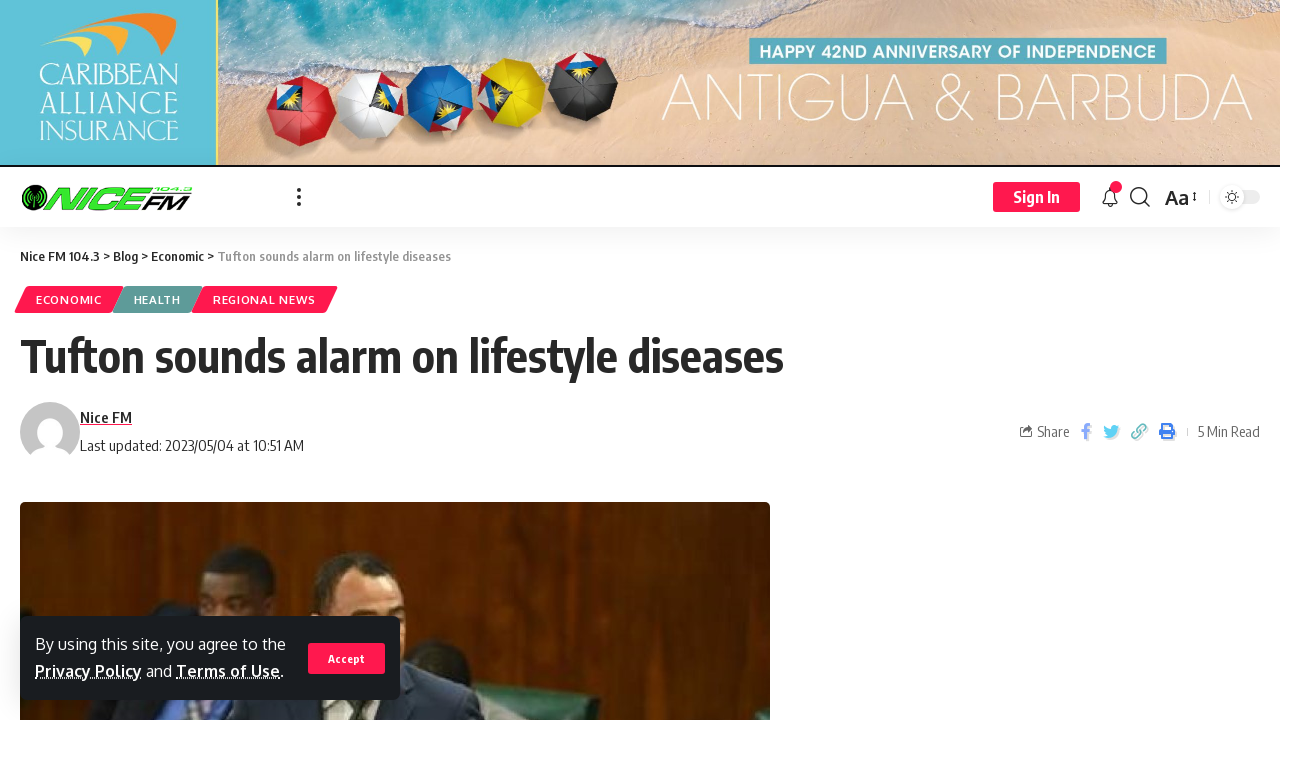

--- FILE ---
content_type: text/html; charset=UTF-8
request_url: https://www.nicefmradio.com/tufton-sounds-alarm-on-lifestyle-diseases/
body_size: 106875
content:
<!DOCTYPE html>
<html lang="en-US">
<head>
    <meta charset="UTF-8">
    <meta http-equiv="X-UA-Compatible" content="IE=edge">
    <meta name="viewport" content="width=device-width, initial-scale=1">
    <link rel="profile" href="https://gmpg.org/xfn/11">
	<title>Tufton sounds alarm on lifestyle diseases &#8211; Nice FM 104.3</title>
		<style type="text/css">
					.heateor_sss_button_instagram span.heateor_sss_svg,a.heateor_sss_instagram span.heateor_sss_svg{background:radial-gradient(circle at 30% 107%,#fdf497 0,#fdf497 5%,#fd5949 45%,#d6249f 60%,#285aeb 90%)}
											.heateor_sss_horizontal_sharing .heateor_sss_svg,.heateor_sss_standard_follow_icons_container .heateor_sss_svg{
							color: #fff;
						border-width: 0px;
			border-style: solid;
			border-color: transparent;
		}
					.heateor_sss_horizontal_sharing .heateorSssTCBackground{
				color:#666;
			}
					.heateor_sss_horizontal_sharing span.heateor_sss_svg:hover,.heateor_sss_standard_follow_icons_container span.heateor_sss_svg:hover{
						border-color: transparent;
		}
		.heateor_sss_vertical_sharing span.heateor_sss_svg,.heateor_sss_floating_follow_icons_container span.heateor_sss_svg{
							color: #fff;
						border-width: 0px;
			border-style: solid;
			border-color: transparent;
		}
				.heateor_sss_vertical_sharing .heateorSssTCBackground{
			color:#666;
		}
						.heateor_sss_vertical_sharing span.heateor_sss_svg:hover,.heateor_sss_floating_follow_icons_container span.heateor_sss_svg:hover{
						border-color: transparent;
		}
		@media screen and (max-width:783px) {.heateor_sss_vertical_sharing{display:none!important}}div.heateor_sss_sharing_title{text-align:center}div.heateor_sss_sharing_ul{width:100%;text-align:center;}div.heateor_sss_horizontal_sharing div.heateor_sss_sharing_ul a{float:none!important;display:inline-block;}		</style>
		<meta name='robots' content='max-image-preview:large' />
<link rel="alternate" type="application/rss+xml" title="Nice FM 104.3 &raquo; Feed" href="https://www.nicefmradio.com/feed/" />
<link rel="alternate" type="application/rss+xml" title="Nice FM 104.3 &raquo; Comments Feed" href="https://www.nicefmradio.com/comments/feed/" />
<link rel="alternate" type="application/rss+xml" title="Nice FM 104.3 &raquo; Tufton sounds alarm on lifestyle diseases Comments Feed" href="https://www.nicefmradio.com/tufton-sounds-alarm-on-lifestyle-diseases/feed/" />
<link rel="alternate" title="oEmbed (JSON)" type="application/json+oembed" href="https://www.nicefmradio.com/wp-json/oembed/1.0/embed?url=https%3A%2F%2Fwww.nicefmradio.com%2Ftufton-sounds-alarm-on-lifestyle-diseases%2F" />
<link rel="alternate" title="oEmbed (XML)" type="text/xml+oembed" href="https://www.nicefmradio.com/wp-json/oembed/1.0/embed?url=https%3A%2F%2Fwww.nicefmradio.com%2Ftufton-sounds-alarm-on-lifestyle-diseases%2F&#038;format=xml" />
            <link rel="pingback" href="https://www.nicefmradio.com/xmlrpc.php"/>
		<script type="application/ld+json">{"@context":"https://schema.org","@type":"Organization","legalName":"Nice FM 104.3","url":"https://www.nicefmradio.com/"}</script>
<style id='wp-img-auto-sizes-contain-inline-css'>
img:is([sizes=auto i],[sizes^="auto," i]){contain-intrinsic-size:3000px 1500px}
/*# sourceURL=wp-img-auto-sizes-contain-inline-css */
</style>
<style id='wp-emoji-styles-inline-css'>

	img.wp-smiley, img.emoji {
		display: inline !important;
		border: none !important;
		box-shadow: none !important;
		height: 1em !important;
		width: 1em !important;
		margin: 0 0.07em !important;
		vertical-align: -0.1em !important;
		background: none !important;
		padding: 0 !important;
	}
/*# sourceURL=wp-emoji-styles-inline-css */
</style>
<link rel='stylesheet' id='wp-block-library-css' href='https://www.nicefmradio.com/wp-includes/css/dist/block-library/style.min.css?ver=6.9' media='all' />
<style id='wp-block-heading-inline-css'>
h1:where(.wp-block-heading).has-background,h2:where(.wp-block-heading).has-background,h3:where(.wp-block-heading).has-background,h4:where(.wp-block-heading).has-background,h5:where(.wp-block-heading).has-background,h6:where(.wp-block-heading).has-background{padding:1.25em 2.375em}h1.has-text-align-left[style*=writing-mode]:where([style*=vertical-lr]),h1.has-text-align-right[style*=writing-mode]:where([style*=vertical-rl]),h2.has-text-align-left[style*=writing-mode]:where([style*=vertical-lr]),h2.has-text-align-right[style*=writing-mode]:where([style*=vertical-rl]),h3.has-text-align-left[style*=writing-mode]:where([style*=vertical-lr]),h3.has-text-align-right[style*=writing-mode]:where([style*=vertical-rl]),h4.has-text-align-left[style*=writing-mode]:where([style*=vertical-lr]),h4.has-text-align-right[style*=writing-mode]:where([style*=vertical-rl]),h5.has-text-align-left[style*=writing-mode]:where([style*=vertical-lr]),h5.has-text-align-right[style*=writing-mode]:where([style*=vertical-rl]),h6.has-text-align-left[style*=writing-mode]:where([style*=vertical-lr]),h6.has-text-align-right[style*=writing-mode]:where([style*=vertical-rl]){rotate:180deg}
/*# sourceURL=https://www.nicefmradio.com/wp-includes/blocks/heading/style.min.css */
</style>
<style id='wp-block-paragraph-inline-css'>
.is-small-text{font-size:.875em}.is-regular-text{font-size:1em}.is-large-text{font-size:2.25em}.is-larger-text{font-size:3em}.has-drop-cap:not(:focus):first-letter{float:left;font-size:8.4em;font-style:normal;font-weight:100;line-height:.68;margin:.05em .1em 0 0;text-transform:uppercase}body.rtl .has-drop-cap:not(:focus):first-letter{float:none;margin-left:.1em}p.has-drop-cap.has-background{overflow:hidden}:root :where(p.has-background){padding:1.25em 2.375em}:where(p.has-text-color:not(.has-link-color)) a{color:inherit}p.has-text-align-left[style*="writing-mode:vertical-lr"],p.has-text-align-right[style*="writing-mode:vertical-rl"]{rotate:180deg}
/*# sourceURL=https://www.nicefmradio.com/wp-includes/blocks/paragraph/style.min.css */
</style>
<style id='global-styles-inline-css'>
:root{--wp--preset--aspect-ratio--square: 1;--wp--preset--aspect-ratio--4-3: 4/3;--wp--preset--aspect-ratio--3-4: 3/4;--wp--preset--aspect-ratio--3-2: 3/2;--wp--preset--aspect-ratio--2-3: 2/3;--wp--preset--aspect-ratio--16-9: 16/9;--wp--preset--aspect-ratio--9-16: 9/16;--wp--preset--color--black: #000000;--wp--preset--color--cyan-bluish-gray: #abb8c3;--wp--preset--color--white: #ffffff;--wp--preset--color--pale-pink: #f78da7;--wp--preset--color--vivid-red: #cf2e2e;--wp--preset--color--luminous-vivid-orange: #ff6900;--wp--preset--color--luminous-vivid-amber: #fcb900;--wp--preset--color--light-green-cyan: #7bdcb5;--wp--preset--color--vivid-green-cyan: #00d084;--wp--preset--color--pale-cyan-blue: #8ed1fc;--wp--preset--color--vivid-cyan-blue: #0693e3;--wp--preset--color--vivid-purple: #9b51e0;--wp--preset--gradient--vivid-cyan-blue-to-vivid-purple: linear-gradient(135deg,rgb(6,147,227) 0%,rgb(155,81,224) 100%);--wp--preset--gradient--light-green-cyan-to-vivid-green-cyan: linear-gradient(135deg,rgb(122,220,180) 0%,rgb(0,208,130) 100%);--wp--preset--gradient--luminous-vivid-amber-to-luminous-vivid-orange: linear-gradient(135deg,rgb(252,185,0) 0%,rgb(255,105,0) 100%);--wp--preset--gradient--luminous-vivid-orange-to-vivid-red: linear-gradient(135deg,rgb(255,105,0) 0%,rgb(207,46,46) 100%);--wp--preset--gradient--very-light-gray-to-cyan-bluish-gray: linear-gradient(135deg,rgb(238,238,238) 0%,rgb(169,184,195) 100%);--wp--preset--gradient--cool-to-warm-spectrum: linear-gradient(135deg,rgb(74,234,220) 0%,rgb(151,120,209) 20%,rgb(207,42,186) 40%,rgb(238,44,130) 60%,rgb(251,105,98) 80%,rgb(254,248,76) 100%);--wp--preset--gradient--blush-light-purple: linear-gradient(135deg,rgb(255,206,236) 0%,rgb(152,150,240) 100%);--wp--preset--gradient--blush-bordeaux: linear-gradient(135deg,rgb(254,205,165) 0%,rgb(254,45,45) 50%,rgb(107,0,62) 100%);--wp--preset--gradient--luminous-dusk: linear-gradient(135deg,rgb(255,203,112) 0%,rgb(199,81,192) 50%,rgb(65,88,208) 100%);--wp--preset--gradient--pale-ocean: linear-gradient(135deg,rgb(255,245,203) 0%,rgb(182,227,212) 50%,rgb(51,167,181) 100%);--wp--preset--gradient--electric-grass: linear-gradient(135deg,rgb(202,248,128) 0%,rgb(113,206,126) 100%);--wp--preset--gradient--midnight: linear-gradient(135deg,rgb(2,3,129) 0%,rgb(40,116,252) 100%);--wp--preset--font-size--small: 13px;--wp--preset--font-size--medium: 20px;--wp--preset--font-size--large: 36px;--wp--preset--font-size--x-large: 42px;--wp--preset--spacing--20: 0.44rem;--wp--preset--spacing--30: 0.67rem;--wp--preset--spacing--40: 1rem;--wp--preset--spacing--50: 1.5rem;--wp--preset--spacing--60: 2.25rem;--wp--preset--spacing--70: 3.38rem;--wp--preset--spacing--80: 5.06rem;--wp--preset--shadow--natural: 6px 6px 9px rgba(0, 0, 0, 0.2);--wp--preset--shadow--deep: 12px 12px 50px rgba(0, 0, 0, 0.4);--wp--preset--shadow--sharp: 6px 6px 0px rgba(0, 0, 0, 0.2);--wp--preset--shadow--outlined: 6px 6px 0px -3px rgb(255, 255, 255), 6px 6px rgb(0, 0, 0);--wp--preset--shadow--crisp: 6px 6px 0px rgb(0, 0, 0);}:where(.is-layout-flex){gap: 0.5em;}:where(.is-layout-grid){gap: 0.5em;}body .is-layout-flex{display: flex;}.is-layout-flex{flex-wrap: wrap;align-items: center;}.is-layout-flex > :is(*, div){margin: 0;}body .is-layout-grid{display: grid;}.is-layout-grid > :is(*, div){margin: 0;}:where(.wp-block-columns.is-layout-flex){gap: 2em;}:where(.wp-block-columns.is-layout-grid){gap: 2em;}:where(.wp-block-post-template.is-layout-flex){gap: 1.25em;}:where(.wp-block-post-template.is-layout-grid){gap: 1.25em;}.has-black-color{color: var(--wp--preset--color--black) !important;}.has-cyan-bluish-gray-color{color: var(--wp--preset--color--cyan-bluish-gray) !important;}.has-white-color{color: var(--wp--preset--color--white) !important;}.has-pale-pink-color{color: var(--wp--preset--color--pale-pink) !important;}.has-vivid-red-color{color: var(--wp--preset--color--vivid-red) !important;}.has-luminous-vivid-orange-color{color: var(--wp--preset--color--luminous-vivid-orange) !important;}.has-luminous-vivid-amber-color{color: var(--wp--preset--color--luminous-vivid-amber) !important;}.has-light-green-cyan-color{color: var(--wp--preset--color--light-green-cyan) !important;}.has-vivid-green-cyan-color{color: var(--wp--preset--color--vivid-green-cyan) !important;}.has-pale-cyan-blue-color{color: var(--wp--preset--color--pale-cyan-blue) !important;}.has-vivid-cyan-blue-color{color: var(--wp--preset--color--vivid-cyan-blue) !important;}.has-vivid-purple-color{color: var(--wp--preset--color--vivid-purple) !important;}.has-black-background-color{background-color: var(--wp--preset--color--black) !important;}.has-cyan-bluish-gray-background-color{background-color: var(--wp--preset--color--cyan-bluish-gray) !important;}.has-white-background-color{background-color: var(--wp--preset--color--white) !important;}.has-pale-pink-background-color{background-color: var(--wp--preset--color--pale-pink) !important;}.has-vivid-red-background-color{background-color: var(--wp--preset--color--vivid-red) !important;}.has-luminous-vivid-orange-background-color{background-color: var(--wp--preset--color--luminous-vivid-orange) !important;}.has-luminous-vivid-amber-background-color{background-color: var(--wp--preset--color--luminous-vivid-amber) !important;}.has-light-green-cyan-background-color{background-color: var(--wp--preset--color--light-green-cyan) !important;}.has-vivid-green-cyan-background-color{background-color: var(--wp--preset--color--vivid-green-cyan) !important;}.has-pale-cyan-blue-background-color{background-color: var(--wp--preset--color--pale-cyan-blue) !important;}.has-vivid-cyan-blue-background-color{background-color: var(--wp--preset--color--vivid-cyan-blue) !important;}.has-vivid-purple-background-color{background-color: var(--wp--preset--color--vivid-purple) !important;}.has-black-border-color{border-color: var(--wp--preset--color--black) !important;}.has-cyan-bluish-gray-border-color{border-color: var(--wp--preset--color--cyan-bluish-gray) !important;}.has-white-border-color{border-color: var(--wp--preset--color--white) !important;}.has-pale-pink-border-color{border-color: var(--wp--preset--color--pale-pink) !important;}.has-vivid-red-border-color{border-color: var(--wp--preset--color--vivid-red) !important;}.has-luminous-vivid-orange-border-color{border-color: var(--wp--preset--color--luminous-vivid-orange) !important;}.has-luminous-vivid-amber-border-color{border-color: var(--wp--preset--color--luminous-vivid-amber) !important;}.has-light-green-cyan-border-color{border-color: var(--wp--preset--color--light-green-cyan) !important;}.has-vivid-green-cyan-border-color{border-color: var(--wp--preset--color--vivid-green-cyan) !important;}.has-pale-cyan-blue-border-color{border-color: var(--wp--preset--color--pale-cyan-blue) !important;}.has-vivid-cyan-blue-border-color{border-color: var(--wp--preset--color--vivid-cyan-blue) !important;}.has-vivid-purple-border-color{border-color: var(--wp--preset--color--vivid-purple) !important;}.has-vivid-cyan-blue-to-vivid-purple-gradient-background{background: var(--wp--preset--gradient--vivid-cyan-blue-to-vivid-purple) !important;}.has-light-green-cyan-to-vivid-green-cyan-gradient-background{background: var(--wp--preset--gradient--light-green-cyan-to-vivid-green-cyan) !important;}.has-luminous-vivid-amber-to-luminous-vivid-orange-gradient-background{background: var(--wp--preset--gradient--luminous-vivid-amber-to-luminous-vivid-orange) !important;}.has-luminous-vivid-orange-to-vivid-red-gradient-background{background: var(--wp--preset--gradient--luminous-vivid-orange-to-vivid-red) !important;}.has-very-light-gray-to-cyan-bluish-gray-gradient-background{background: var(--wp--preset--gradient--very-light-gray-to-cyan-bluish-gray) !important;}.has-cool-to-warm-spectrum-gradient-background{background: var(--wp--preset--gradient--cool-to-warm-spectrum) !important;}.has-blush-light-purple-gradient-background{background: var(--wp--preset--gradient--blush-light-purple) !important;}.has-blush-bordeaux-gradient-background{background: var(--wp--preset--gradient--blush-bordeaux) !important;}.has-luminous-dusk-gradient-background{background: var(--wp--preset--gradient--luminous-dusk) !important;}.has-pale-ocean-gradient-background{background: var(--wp--preset--gradient--pale-ocean) !important;}.has-electric-grass-gradient-background{background: var(--wp--preset--gradient--electric-grass) !important;}.has-midnight-gradient-background{background: var(--wp--preset--gradient--midnight) !important;}.has-small-font-size{font-size: var(--wp--preset--font-size--small) !important;}.has-medium-font-size{font-size: var(--wp--preset--font-size--medium) !important;}.has-large-font-size{font-size: var(--wp--preset--font-size--large) !important;}.has-x-large-font-size{font-size: var(--wp--preset--font-size--x-large) !important;}
/*# sourceURL=global-styles-inline-css */
</style>

<style id='classic-theme-styles-inline-css'>
/*! This file is auto-generated */
.wp-block-button__link{color:#fff;background-color:#32373c;border-radius:9999px;box-shadow:none;text-decoration:none;padding:calc(.667em + 2px) calc(1.333em + 2px);font-size:1.125em}.wp-block-file__button{background:#32373c;color:#fff;text-decoration:none}
/*# sourceURL=/wp-includes/css/classic-themes.min.css */
</style>
<link rel='stylesheet' id='wpfc-css' href='https://www.nicefmradio.com/wp-content/plugins/gs-facebook-comments/public/css/wpfc-public.css?ver=1.7.3' media='all' />
<link rel='stylesheet' id='erplayer-frontend-css' href='https://www.nicefmradio.com/wp-content/plugins/erplayer/inc/frontend/assets/css/erplayer.css?ver%5BElementor%20tested%20up%20to%5D&#038;ver%5BElementor%20Pro%20tested%20up%20to%5D&#038;ver%5B0%5D' media='all' />
<link rel='stylesheet' id='erplayer-icons-css' href='https://www.nicefmradio.com/wp-content/plugins/erplayer/inc/frontend/assets/font/erplayer-icons/styles.css?ver%5BElementor%20tested%20up%20to%5D&#038;ver%5BElementor%20Pro%20tested%20up%20to%5D&#038;ver%5B0%5D' media='all' />
<link rel='stylesheet' id='heateor_sss_frontend_css-css' href='https://www.nicefmradio.com/wp-content/plugins/sassy-social-share/public/css/sassy-social-share-public.css?ver=3.3.50' media='all' />
<link rel='stylesheet' id='foxiz-font-css' href='//fonts.googleapis.com/css?family=Oxygen%3A400%2C700%7CEncode+Sans+Condensed%3A400%2C500%2C600%2C700%2C800&#038;display=swap&#038;ver=1.8.1' media='all' />
<link rel='stylesheet' id='foxiz-main-css' href='https://www.nicefmradio.com/wp-content/themes/foxiz/assets/css/main.css?ver=1.8.1' media='all' />
<link rel='stylesheet' id='foxiz-print-css' href='https://www.nicefmradio.com/wp-content/themes/foxiz/assets/css/print.css?ver=1.8.1' media='all' />
<link rel='stylesheet' id='foxiz-style-css' href='https://www.nicefmradio.com/wp-content/themes/foxiz/style.css?ver=1.8.1' media='all' />
<style id='foxiz-style-inline-css'>
:root {--body-fsize:20px;}[data-theme="dark"], .light-scheme {--wc-add-cart-color :#ffffff;}[data-theme="dark"].is-hd-4 {--nav-bg: #191c20;--nav-bg-from: #191c20;--nav-bg-to: #191c20;}.p-category.category-id-23, .meta-category .category-23 {--cat-highlight : #ff6552;--cat-highlight-90 : #ff6552e6;}.category-23 .blog-content {--heading-sub-color : #ff6552;}.is-cbox-23 {--cbox-bg : #ff6552e6;}.p-category.category-id-13, .meta-category .category-13 {--cat-highlight : #ff557a;--cat-highlight-90 : #ff557ae6;}.category-13 .blog-content {--heading-sub-color : #ff557a;}.is-cbox-13 {--cbox-bg : #ff557ae6;}.p-category.category-id-24, .meta-category .category-24 {--cat-highlight : #5e9b99;--cat-highlight-90 : #5e9b99e6;}.category-24 .blog-content {--heading-sub-color : #5e9b99;}.is-cbox-24 {--cbox-bg : #5e9b99e6;}.p-category.category-id-8, .meta-category .category-8 {--cat-highlight : #1a8cb2;--cat-highlight-90 : #1a8cb2e6;}.category-8 .blog-content {--heading-sub-color : #1a8cb2;}.is-cbox-8 {--cbox-bg : #1a8cb2e6;}.p-category.category-id-18, .meta-category .category-18 {--cat-highlight : #56ca71;--cat-highlight-90 : #56ca71e6;}.category-18 .blog-content {--heading-sub-color : #56ca71;}.is-cbox-18 {--cbox-bg : #56ca71e6;}:root {--max-width-wo-sb : 860px;--top-site-bg :#0e0f12;--hyperlink-line-color :var(--g-color);}[data-theme="dark"], .light-scheme {--top-site-bg :#0e0f12;}.search-header:before { background-repeat : no-repeat;background-size : cover;background-image : url(https://foxiz.themeruby.com/default/wp-content/uploads/sites/2/2021/09/search-bg.jpg);background-attachment : scroll;background-position : center center;}[data-theme="dark"] .search-header:before { background-repeat : no-repeat;background-size : cover;background-image : url(https://foxiz.themeruby.com/default/wp-content/uploads/sites/2/2021/09/search-bgd.jpg);background-attachment : scroll;background-position : center center;}.footer-has-bg { background-color : #00000007;}[data-theme="dark"] .footer-has-bg { background-color : #16181c;}.top-site-ad .ad-image { max-width: 1500px; }.yes-hd-transparent .top-site-ad {--top-site-bg :#0e0f12;}#amp-mobile-version-switcher { display: none; }
/*# sourceURL=foxiz-style-inline-css */
</style>
<script src="https://www.nicefmradio.com/wp-includes/js/jquery/jquery.min.js?ver=3.7.1" id="jquery-core-js"></script>
<script src="https://www.nicefmradio.com/wp-includes/js/jquery/jquery-migrate.min.js?ver=3.4.1" id="jquery-migrate-js"></script>
<script src="https://www.nicefmradio.com/wp-content/plugins/gs-facebook-comments/public/js/wpfc-public.js?ver=1.7.3" id="wpfc-js"></script>
<script src="https://www.nicefmradio.com/wp-content/themes/foxiz/assets/js/highlight-share.js?ver=1" id="highlight-share-js"></script>
<link rel="https://api.w.org/" href="https://www.nicefmradio.com/wp-json/" /><link rel="alternate" title="JSON" type="application/json" href="https://www.nicefmradio.com/wp-json/wp/v2/posts/55428" /><link rel="EditURI" type="application/rsd+xml" title="RSD" href="https://www.nicefmradio.com/xmlrpc.php?rsd" />
<meta name="generator" content="WordPress 6.9" />
<link rel="canonical" href="https://www.nicefmradio.com/tufton-sounds-alarm-on-lifestyle-diseases/" />
<link rel='shortlink' href='https://www.nicefmradio.com/?p=55428' />
<meta property="fb:app_id" content="2015015681904304" /><meta name="generator" content="Elementor 3.12.1; features: e_dom_optimization, e_optimized_assets_loading, e_optimized_css_loading, a11y_improvements, additional_custom_breakpoints; settings: css_print_method-external, google_font-enabled, font_display-swap">
<script type="application/ld+json">{"@context":"https://schema.org","@type":"WebSite","@id":"https://www.nicefmradio.com/#website","url":"https://www.nicefmradio.com/","name":"Nice FM 104.3","potentialAction":{"@type":"SearchAction","target":"https://www.nicefmradio.com/?s={search_term_string}","query-input":"required name=search_term_string"}}</script>
        <script>

      window.OneSignal = window.OneSignal || [];

      OneSignal.push( function() {
        OneSignal.SERVICE_WORKER_UPDATER_PATH = "OneSignalSDKUpdaterWorker.js.php";
                      OneSignal.SERVICE_WORKER_PATH = "OneSignalSDKWorker.js.php";
                      OneSignal.SERVICE_WORKER_PARAM = { scope: "/" };
        OneSignal.setDefaultNotificationUrl("https://www.nicefmradio.com");
        var oneSignal_options = {};
        window._oneSignalInitOptions = oneSignal_options;

        oneSignal_options['wordpress'] = true;
oneSignal_options['appId'] = '2b9dec11-d1af-4353-b50d-1a0c430fcea9';
oneSignal_options['allowLocalhostAsSecureOrigin'] = true;
oneSignal_options['welcomeNotification'] = { };
oneSignal_options['welcomeNotification']['title'] = "";
oneSignal_options['welcomeNotification']['message'] = "";
oneSignal_options['subdomainName'] = "nicefm";
oneSignal_options['promptOptions'] = { };
oneSignal_options['notifyButton'] = { };
oneSignal_options['notifyButton']['enable'] = true;
oneSignal_options['notifyButton']['position'] = 'bottom-right';
oneSignal_options['notifyButton']['theme'] = 'default';
oneSignal_options['notifyButton']['size'] = 'medium';
oneSignal_options['notifyButton']['showCredit'] = true;
oneSignal_options['notifyButton']['text'] = {};
                OneSignal.init(window._oneSignalInitOptions);
                OneSignal.showSlidedownPrompt();      });

      function documentInitOneSignal() {
        var oneSignal_elements = document.getElementsByClassName("OneSignal-prompt");

        var oneSignalLinkClickHandler = function(event) { OneSignal.push(['registerForPushNotifications']); event.preventDefault(); };        for(var i = 0; i < oneSignal_elements.length; i++)
          oneSignal_elements[i].addEventListener('click', oneSignalLinkClickHandler, false);
      }

      if (document.readyState === 'complete') {
           documentInitOneSignal();
      }
      else {
           window.addEventListener("load", function(event){
               documentInitOneSignal();
          });
      }
    </script>
            <meta property="og:title" content="Tufton sounds alarm on lifestyle diseases"/>
            <meta property="og:url" content="https://www.nicefmradio.com/tufton-sounds-alarm-on-lifestyle-diseases/"/>
            <meta property="og:site_name" content="Nice FM 104.3"/>
			                <meta property="og:image" content="https://www.nicefmradio.com/wp-content/uploads/2022/05/tufton.jpg"/>
			                <meta property="og:type" content="article"/>
                <meta property="article:published_time" content="2023-05-04T10:51:34+00:00"/>
                <meta property="article:modified_time" content="2023-05-04T10:51:37+00:00"/>
                <meta name="author" content="Nice FM"/>
                <meta name="twitter:card" content="summary_large_image"/>
                <meta name="twitter:creator" content="@Nice FM 104.3"/>
                <meta name="twitter:label1" content="Written by"/>
                <meta name="twitter:data1" content="Nice FM"/>
				                <meta name="twitter:label2" content="Est. reading time"/>
                <meta name="twitter:data2" content="5 minutes"/>
			<script type="application/ld+json">{"@context":"http://schema.org","@type":"BreadcrumbList","itemListElement":[{"@type":"ListItem","position":4,"item":{"@id":"https://www.nicefmradio.com/tufton-sounds-alarm-on-lifestyle-diseases/","name":"Tufton sounds alarm on lifestyle diseases"}},{"@type":"ListItem","position":3,"item":{"@id":"https://www.nicefmradio.com/category/economic/","name":"Economic"}},{"@type":"ListItem","position":2,"item":{"@id":"https://www.nicefmradio.com/blog/","name":"Blog"}},{"@type":"ListItem","position":1,"item":{"@id":"https://www.nicefmradio.com","name":"Nice FM 104.3"}}]}</script>
</head>
<body class="wp-singular post-template-default single single-post postid-55428 single-format-standard wp-custom-logo wp-embed-responsive wp-theme-foxiz elementor-default elementor-kit-41112 menu-ani-1 hover-ani-1 is-rm-1 is-hd-1 is-standard-1 is-mstick yes-tstick is-backtop none-m-backtop is-mstick is-smart-sticky sync-bookmarks" data-theme="default">
<div class="top-site-ad no-spacing is-image"><div class="ad-wrap ad-image-wrap edge-padding"><div class="ad-image"><a class="ad-destination" target="_blank" rel="noopener nofollow" href="#"><img loading="eager" decoding="async" src="https://www.nicefmradio.com/wp-content/uploads/2023/10/cai-scaled.jpg" alt="Ad image" width="2560" height="329"></a></div></div></div><div class="site-outer">
	        <header id="site-header" class="header-wrap rb-section header-set-1 header-1 header-wrapper style-shadow">
			<aside id="rb-privacy" class="privacy-bar privacy-left"><div class="privacy-inner"><div class="privacy-content">By using this site, you agree to the <a href="#">Privacy Policy</a> and <a href="#">Terms of Use</a>.</div><div class="privacy-dismiss"><a id="privacy-trigger" href="#" class="privacy-dismiss-btn is-btn"><span>Accept</span></a></div></div></aside>        <div class="reading-indicator"><span id="reading-progress"></span></div>
		            <div id="navbar-outer" class="navbar-outer">
                <div id="sticky-holder" class="sticky-holder">
                    <div class="navbar-wrap">
                        <div class="rb-container edge-padding">
                            <div class="navbar-inner">
                                <div class="navbar-left">
									        <div class="logo-wrap is-image-logo site-branding">
            <a href="https://www.nicefmradio.com/" class="logo" title="Nice FM 104.3">
				<img class="logo-default" data-mode="default" height="88" width="360" src="https://www.nicefmradio.com/wp-content/uploads/2018/06/menu-logo.png" alt="Nice FM 104.3" decoding="async" loading="eager"><img class="logo-dark" data-mode="dark" height="600" width="1368" src="https://foxiz.themeruby.com/default/wp-content/uploads/sites/2/2021/12/logo-light.svg" alt="Nice FM 104.3" decoding="async" loading="eager">            </a>
        </div>
		        <nav id="site-navigation" class="main-menu-wrap" aria-label="main menu"></nav>
		        <div class="more-section-outer menu-has-child-flex menu-has-child-mega-columns layout-col-3">
            <a class="more-trigger icon-holder" href="#" data-title="More" aria-label="more">
                <span class="dots-icon"><span></span><span></span><span></span></span> </a>
            <div id="rb-more" class="more-section flex-dropdown">
                <div class="more-section-inner">
                    <div class="more-content">
						        <div class="header-search-form is-form-layout">
		            <span class="h5">Search</span>
		        <form method="get" action="https://www.nicefmradio.com/" class="rb-search-form">
            <div class="search-form-inner">
				                    <span class="search-icon"><i class="rbi rbi-search" aria-hidden="true"></i></span>
				                <span class="search-text"><input type="text" class="field" placeholder="Search Headlines, News..." value="" name="s"/></span>
                <span class="rb-search-submit"><input type="submit" value="Search"/>                        <i class="rbi rbi-cright" aria-hidden="true"></i></span>
            </div>
        </form>
	        </div>
		                            <div class="mega-columns">
								                            </div>
						                    </div>
					                        <div class="collapse-footer">
							                                <div class="collapse-copyright">© 2022 Foxiz News Network. Ruby Design Company. All Rights Reserved.</div>
							                        </div>
					                </div>
            </div>
        </div>
		        <div id="s-title-sticky" class="s-title-sticky">
            <div class="s-title-sticky-left">
                <span class="sticky-title-label">Reading:</span>
                <span class="h4 sticky-title">Tufton sounds alarm on lifestyle diseases</span>
            </div>
			        <div class="sticky-share-list">
            <div class="t-shared-header meta-text">
                <i class="rbi rbi-share" aria-hidden="true"></i>                    <span class="share-label">Share</span>            </div>
            <div class="sticky-share-list-items effect-fadeout is-color">            <a class="share-action share-trigger icon-facebook" href="https://www.facebook.com/sharer.php?u=https%3A%2F%2Fwww.nicefmradio.com%2Ftufton-sounds-alarm-on-lifestyle-diseases%2F" data-title="Facebook" data-gravity=n rel="nofollow"><i class="rbi rbi-facebook" aria-hidden="true"></i></a>
		        <a class="share-action share-trigger icon-twitter" href="https://twitter.com/intent/tweet?text=Tufton+sounds+alarm+on+lifestyle+diseases&amp;url=https%3A%2F%2Fwww.nicefmradio.com%2Ftufton-sounds-alarm-on-lifestyle-diseases%2F&amp;via=Nice+FM+104.3" data-title="Twitter" data-gravity=n rel="nofollow">
            <i class="rbi rbi-twitter" aria-hidden="true"></i></a>            <a class="share-action live-tooltip icon-copy copy-trigger" href="#" data-copied="Copied!" data-link="https://www.nicefmradio.com/tufton-sounds-alarm-on-lifestyle-diseases/" rel="nofollow" data-copy="Copy Link" data-gravity=n><i class="rbi rbi-link-o" aria-hidden="true"></i></a>
		            <a class="share-action icon-print" rel="nofollow" href="javascript:if(window.print)window.print()" data-title="Print" data-gravity=n><i class="rbi rbi-print" aria-hidden="true"></i></a>
		</div>
        </div>
		        </div>
	                                </div>
                                <div class="navbar-right">
									        <div class="wnav-holder widget-h-login header-dropdown-outer">
			                <a href="https://www.nicefmradio.com/wp-login.php?redirect_to=https%3A%2F%2Fwww.nicefmradio.com%2Ftufton-sounds-alarm-on-lifestyle-diseases" class="login-toggle is-login is-btn header-element" aria-label="sign in"><span>Sign In</span></a>
			        </div>
	        <div class="wnav-holder header-dropdown-outer">
            <a href="#" class="dropdown-trigger notification-icon" data-notification="68178" aria-label="notification">
                <span class="notification-icon-inner" data-title="Notification">
                                            <i class="rbi rbi-notification wnav-icon" aria-hidden="true"></i>
                                        <span class="notification-info"></span>
                </span> </a>
            <div class="header-dropdown notification-dropdown">
                <div class="notification-popup">
                    <div class="notification-header">
                        <span class="h4">Notification</span>
						                            <a class="notification-url meta-text" href="https://foxiz.themeruby.com/default/my-bookmarks/">Show More                                <i class="rbi rbi-cright" aria-hidden="true"></i></a>
						                    </div>
                    <div class="notification-content">
                        <div class="scroll-holder">
                            <div class="notification-bookmark"></div>
                            <div class="notification-latest">
                                <span class="h5 notification-content-title"><i class="rbi rbi-clock" aria-hidden="true"></i>Latest News</span>
								<div id="uid_notification" class="block-wrap block-small block-list block-list-small-2 short-pagination rb-columns rb-col-1 p-middle"><div class="block-inner">        <div class="p-wrap p-small p-list-small-2" data-pid="68178">
	            <div class="feat-holder">        <div class="p-featured ratio-v1">
			        <a class="p-flink" href="https://www.nicefmradio.com/statement-by-sir-ronald-sanders-ambassador-of-antigua-and-barbuda-to-the-us/" title="Statement by Sir Ronald Sanders, Ambassador of Antigua and Barbuda to the US">
			<img width="150" height="150" src="https://www.nicefmradio.com/wp-content/uploads/2026/01/Antiguan-Diplomat-150x150.jpg" class="featured-img wp-post-image" alt="" loading="lazy" decoding="async" />        </a>
		        </div>
	</div>
		        <div class="p-content">
			<h5 class="entry-title">        <a class="p-url" href="https://www.nicefmradio.com/statement-by-sir-ronald-sanders-ambassador-of-antigua-and-barbuda-to-the-us/" rel="bookmark">Statement by Sir Ronald Sanders, Ambassador of Antigua and Barbuda to the US</a></h5>            <div class="p-meta">
                <div class="meta-inner is-meta">
					                <span class="meta-el meta-category meta-bold">
					                        <a class="category-3" href="https://www.nicefmradio.com/category/localnews/">Local News</a>
									</span>
			                </div>
				            </div>
		        </div>
		        </div>
	        <div class="p-wrap p-small p-list-small-2" data-pid="68174">
	            <div class="feat-holder">        <div class="p-featured ratio-v1">
			        <a class="p-flink" href="https://www.nicefmradio.com/maduro-wife-indicted-on-narco-terrorism-charges-us-attorney-general/" title="Maduro, wife indicted on ‘narco-terrorism’ charges – US attorney general">
			<img width="150" height="150" src="https://www.nicefmradio.com/wp-content/uploads/2026/01/Maduro-Justice-150x150.webp" class="featured-img wp-post-image" alt="" loading="lazy" decoding="async" />        </a>
		        </div>
	</div>
		        <div class="p-content">
			<h5 class="entry-title">        <a class="p-url" href="https://www.nicefmradio.com/maduro-wife-indicted-on-narco-terrorism-charges-us-attorney-general/" rel="bookmark">Maduro, wife indicted on ‘narco-terrorism’ charges – US attorney general</a></h5>            <div class="p-meta">
                <div class="meta-inner is-meta">
					                <span class="meta-el meta-category meta-bold">
					                        <a class="category-50" href="https://www.nicefmradio.com/category/international/">International</a>
									</span>
			                </div>
				            </div>
		        </div>
		        </div>
	        <div class="p-wrap p-small p-list-small-2" data-pid="68171">
	            <div class="feat-holder">        <div class="p-featured ratio-v1">
			        <a class="p-flink" href="https://www.nicefmradio.com/american-carriers-cancel-caribbean-flights-amid-u-s-military-operationsby/" title="American carriers cancel Caribbean flights amid U.S. military operationsby">
			<img width="150" height="150" src="https://www.nicefmradio.com/wp-content/uploads/2026/01/Port-Of-Spain-150x150.jpeg" class="featured-img wp-post-image" alt="" loading="lazy" decoding="async" />        </a>
		        </div>
	</div>
		        <div class="p-content">
			<h5 class="entry-title">        <a class="p-url" href="https://www.nicefmradio.com/american-carriers-cancel-caribbean-flights-amid-u-s-military-operationsby/" rel="bookmark">American carriers cancel Caribbean flights amid U.S. military operationsby</a></h5>            <div class="p-meta">
                <div class="meta-inner is-meta">
					                <span class="meta-el meta-category meta-bold">
					                        <a class="category-4" href="https://www.nicefmradio.com/category/regionalnews/">Regional News</a>
									</span>
			                </div>
				            </div>
		        </div>
		        </div>
	        <div class="p-wrap p-small p-list-small-2" data-pid="68168">
	            <div class="feat-holder">        <div class="p-featured ratio-v1">
			        <a class="p-flink" href="https://www.nicefmradio.com/venezuela-vice-president-flees-to-russia/" title="Venezuela vice president flees to Russia">
			<img width="150" height="150" src="https://www.nicefmradio.com/wp-content/uploads/2026/01/Delcy-Rod-150x150.jpeg" class="featured-img wp-post-image" alt="" loading="lazy" decoding="async" />        </a>
		        </div>
	</div>
		        <div class="p-content">
			<h5 class="entry-title">        <a class="p-url" href="https://www.nicefmradio.com/venezuela-vice-president-flees-to-russia/" rel="bookmark">Venezuela vice president flees to Russia</a></h5>            <div class="p-meta">
                <div class="meta-inner is-meta">
					                <span class="meta-el meta-category meta-bold">
					                        <a class="category-4" href="https://www.nicefmradio.com/category/regionalnews/">Regional News</a>
									</span>
			                </div>
				            </div>
		        </div>
		        </div>
	        <div class="p-wrap p-small p-list-small-2" data-pid="68165">
	            <div class="feat-holder">        <div class="p-featured ratio-v1">
			        <a class="p-flink" href="https://www.nicefmradio.com/pm-trinidad-and-tobago-not-involved-in-venezuela-strikes/" title="PM: Trinidad and Tobago not involved in Venezuela strikes">
			<img width="150" height="150" src="https://www.nicefmradio.com/wp-content/uploads/2026/01/Kamla-Persaud-150x150.jpeg" class="featured-img wp-post-image" alt="" loading="lazy" decoding="async" />        </a>
		        </div>
	</div>
		        <div class="p-content">
			<h5 class="entry-title">        <a class="p-url" href="https://www.nicefmradio.com/pm-trinidad-and-tobago-not-involved-in-venezuela-strikes/" rel="bookmark">PM: Trinidad and Tobago not involved in Venezuela strikes</a></h5>            <div class="p-meta">
                <div class="meta-inner is-meta">
					                <span class="meta-el meta-category meta-bold">
					                        <a class="category-3" href="https://www.nicefmradio.com/category/localnews/">Local News</a>
									</span>
			                </div>
				            </div>
		        </div>
		        </div>
	</div>        <div class="pagination-wrap pagination-infinite">
            <div class="infinite-trigger"><i class="rb-loader" aria-hidden="true"></i></div>
        </div>
		</div>                            </div>
                        </div>
                    </div>
                </div>
            </div>
        </div>
	        <div class="wnav-holder w-header-search header-dropdown-outer">
            <a href="#" data-title="Search" class="icon-holder header-element search-btn more-trigger" aria-label="search">
				<i class="rbi rbi-search wnav-icon" aria-hidden="true"></i>				            </a>
			        </div>
		        <div class="wnav-holder font-resizer">
            <a href="#" class="font-resizer-trigger" data-title="Resizer" aria-label="font resizer"><strong>Aa</strong></a>
        </div>
		        <div class="dark-mode-toggle-wrap">
            <div class="dark-mode-toggle">
                <span class="dark-mode-slide">
                    <i class="dark-mode-slide-btn mode-icon-dark" data-title="Switch to Light"><svg class="svg-icon svg-mode-dark" aria-hidden="true" role="img" focusable="false" xmlns="http://www.w3.org/2000/svg" viewBox="0 0 512 512"><path fill="currentColor" d="M507.681,209.011c-1.297-6.991-7.324-12.111-14.433-12.262c-7.104-0.122-13.347,4.711-14.936,11.643 c-15.26,66.497-73.643,112.94-141.978,112.94c-80.321,0-145.667-65.346-145.667-145.666c0-68.335,46.443-126.718,112.942-141.976 c6.93-1.59,11.791-7.826,11.643-14.934c-0.149-7.108-5.269-13.136-12.259-14.434C287.546,1.454,271.735,0,256,0 C187.62,0,123.333,26.629,74.98,74.981C26.628,123.333,0,187.62,0,256s26.628,132.667,74.98,181.019 C123.333,485.371,187.62,512,256,512s132.667-26.629,181.02-74.981C485.372,388.667,512,324.38,512,256 C512,240.278,510.546,224.469,507.681,209.011z" /></svg></i>
                    <i class="dark-mode-slide-btn mode-icon-default" data-title="Switch to Dark"><svg class="svg-icon svg-mode-light" aria-hidden="true" role="img" focusable="false" xmlns="http://www.w3.org/2000/svg" viewBox="0 0 232.447 232.447"><path fill="currentColor" d="M116.211,194.8c-4.143,0-7.5,3.357-7.5,7.5v22.643c0,4.143,3.357,7.5,7.5,7.5s7.5-3.357,7.5-7.5V202.3 C123.711,198.157,120.354,194.8,116.211,194.8z" /><path fill="currentColor" d="M116.211,37.645c4.143,0,7.5-3.357,7.5-7.5V7.505c0-4.143-3.357-7.5-7.5-7.5s-7.5,3.357-7.5,7.5v22.641 C108.711,34.288,112.068,37.645,116.211,37.645z" /><path fill="currentColor" d="M50.054,171.78l-16.016,16.008c-2.93,2.929-2.931,7.677-0.003,10.606c1.465,1.466,3.385,2.198,5.305,2.198 c1.919,0,3.838-0.731,5.302-2.195l16.016-16.008c2.93-2.929,2.931-7.677,0.003-10.606C57.731,168.852,52.982,168.851,50.054,171.78 z" /><path fill="currentColor" d="M177.083,62.852c1.919,0,3.838-0.731,5.302-2.195L198.4,44.649c2.93-2.929,2.931-7.677,0.003-10.606 c-2.93-2.932-7.679-2.931-10.607-0.003l-16.016,16.008c-2.93,2.929-2.931,7.677-0.003,10.607 C173.243,62.12,175.163,62.852,177.083,62.852z" /><path fill="currentColor" d="M37.645,116.224c0-4.143-3.357-7.5-7.5-7.5H7.5c-4.143,0-7.5,3.357-7.5,7.5s3.357,7.5,7.5,7.5h22.645 C34.287,123.724,37.645,120.366,37.645,116.224z" /><path fill="currentColor" d="M224.947,108.724h-22.652c-4.143,0-7.5,3.357-7.5,7.5s3.357,7.5,7.5,7.5h22.652c4.143,0,7.5-3.357,7.5-7.5 S229.09,108.724,224.947,108.724z" /><path fill="currentColor" d="M50.052,60.655c1.465,1.465,3.384,2.197,5.304,2.197c1.919,0,3.839-0.732,5.303-2.196c2.93-2.929,2.93-7.678,0.001-10.606 L44.652,34.042c-2.93-2.93-7.679-2.929-10.606-0.001c-2.93,2.929-2.93,7.678-0.001,10.606L50.052,60.655z" /><path fill="currentColor" d="M182.395,171.782c-2.93-2.929-7.679-2.93-10.606-0.001c-2.93,2.929-2.93,7.678-0.001,10.607l16.007,16.008 c1.465,1.465,3.384,2.197,5.304,2.197c1.919,0,3.839-0.732,5.303-2.196c2.93-2.929,2.93-7.678,0.001-10.607L182.395,171.782z" /><path fill="currentColor" d="M116.22,48.7c-37.232,0-67.523,30.291-67.523,67.523s30.291,67.523,67.523,67.523s67.522-30.291,67.522-67.523 S153.452,48.7,116.22,48.7z M116.22,168.747c-28.962,0-52.523-23.561-52.523-52.523S87.258,63.7,116.22,63.7 c28.961,0,52.522,23.562,52.522,52.523S145.181,168.747,116.22,168.747z" /></svg></i>
                </span>
            </div>
        </div>
		                                </div>
                            </div>
                        </div>
                    </div>
					        <div id="header-mobile" class="header-mobile">
            <div class="header-mobile-wrap">
				        <div class="mbnav edge-padding">
            <div class="navbar-left">
                <div class="mobile-toggle-wrap">
					                        <a href="#" class="mobile-menu-trigger" aria-label="mobile trigger">        <span class="burger-icon"><span></span><span></span><span></span></span>
	</a>
					                </div>
				        <div class="mobile-logo-wrap is-image-logo site-branding">
            <a href="https://www.nicefmradio.com/" title="Nice FM 104.3">
				<img class="logo-default" data-mode="default" height="88" width="360" src="https://www.nicefmradio.com/wp-content/uploads/2018/06/menu-logo.png" alt="Nice FM 104.3" decoding="async" loading="eager"><img class="logo-dark" data-mode="dark" height="600" width="1368" src="https://foxiz.themeruby.com/default/wp-content/uploads/sites/2/2021/12/logo-light.svg" alt="Nice FM 104.3" decoding="async" loading="eager">            </a>
        </div>
		            </div>
            <div class="navbar-right">
				        <a href="#" class="mobile-menu-trigger mobile-search-icon" aria-label="search"><i class="rbi rbi-search" aria-hidden="true"></i></a>
	        <div class="wnav-holder font-resizer">
            <a href="#" class="font-resizer-trigger" data-title="Resizer" aria-label="font resizer"><strong>Aa</strong></a>
        </div>
		        <div class="dark-mode-toggle-wrap">
            <div class="dark-mode-toggle">
                <span class="dark-mode-slide">
                    <i class="dark-mode-slide-btn mode-icon-dark" data-title="Switch to Light"><svg class="svg-icon svg-mode-dark" aria-hidden="true" role="img" focusable="false" xmlns="http://www.w3.org/2000/svg" viewBox="0 0 512 512"><path fill="currentColor" d="M507.681,209.011c-1.297-6.991-7.324-12.111-14.433-12.262c-7.104-0.122-13.347,4.711-14.936,11.643 c-15.26,66.497-73.643,112.94-141.978,112.94c-80.321,0-145.667-65.346-145.667-145.666c0-68.335,46.443-126.718,112.942-141.976 c6.93-1.59,11.791-7.826,11.643-14.934c-0.149-7.108-5.269-13.136-12.259-14.434C287.546,1.454,271.735,0,256,0 C187.62,0,123.333,26.629,74.98,74.981C26.628,123.333,0,187.62,0,256s26.628,132.667,74.98,181.019 C123.333,485.371,187.62,512,256,512s132.667-26.629,181.02-74.981C485.372,388.667,512,324.38,512,256 C512,240.278,510.546,224.469,507.681,209.011z" /></svg></i>
                    <i class="dark-mode-slide-btn mode-icon-default" data-title="Switch to Dark"><svg class="svg-icon svg-mode-light" aria-hidden="true" role="img" focusable="false" xmlns="http://www.w3.org/2000/svg" viewBox="0 0 232.447 232.447"><path fill="currentColor" d="M116.211,194.8c-4.143,0-7.5,3.357-7.5,7.5v22.643c0,4.143,3.357,7.5,7.5,7.5s7.5-3.357,7.5-7.5V202.3 C123.711,198.157,120.354,194.8,116.211,194.8z" /><path fill="currentColor" d="M116.211,37.645c4.143,0,7.5-3.357,7.5-7.5V7.505c0-4.143-3.357-7.5-7.5-7.5s-7.5,3.357-7.5,7.5v22.641 C108.711,34.288,112.068,37.645,116.211,37.645z" /><path fill="currentColor" d="M50.054,171.78l-16.016,16.008c-2.93,2.929-2.931,7.677-0.003,10.606c1.465,1.466,3.385,2.198,5.305,2.198 c1.919,0,3.838-0.731,5.302-2.195l16.016-16.008c2.93-2.929,2.931-7.677,0.003-10.606C57.731,168.852,52.982,168.851,50.054,171.78 z" /><path fill="currentColor" d="M177.083,62.852c1.919,0,3.838-0.731,5.302-2.195L198.4,44.649c2.93-2.929,2.931-7.677,0.003-10.606 c-2.93-2.932-7.679-2.931-10.607-0.003l-16.016,16.008c-2.93,2.929-2.931,7.677-0.003,10.607 C173.243,62.12,175.163,62.852,177.083,62.852z" /><path fill="currentColor" d="M37.645,116.224c0-4.143-3.357-7.5-7.5-7.5H7.5c-4.143,0-7.5,3.357-7.5,7.5s3.357,7.5,7.5,7.5h22.645 C34.287,123.724,37.645,120.366,37.645,116.224z" /><path fill="currentColor" d="M224.947,108.724h-22.652c-4.143,0-7.5,3.357-7.5,7.5s3.357,7.5,7.5,7.5h22.652c4.143,0,7.5-3.357,7.5-7.5 S229.09,108.724,224.947,108.724z" /><path fill="currentColor" d="M50.052,60.655c1.465,1.465,3.384,2.197,5.304,2.197c1.919,0,3.839-0.732,5.303-2.196c2.93-2.929,2.93-7.678,0.001-10.606 L44.652,34.042c-2.93-2.93-7.679-2.929-10.606-0.001c-2.93,2.929-2.93,7.678-0.001,10.606L50.052,60.655z" /><path fill="currentColor" d="M182.395,171.782c-2.93-2.929-7.679-2.93-10.606-0.001c-2.93,2.929-2.93,7.678-0.001,10.607l16.007,16.008 c1.465,1.465,3.384,2.197,5.304,2.197c1.919,0,3.839-0.732,5.303-2.196c2.93-2.929,2.93-7.678,0.001-10.607L182.395,171.782z" /><path fill="currentColor" d="M116.22,48.7c-37.232,0-67.523,30.291-67.523,67.523s30.291,67.523,67.523,67.523s67.522-30.291,67.522-67.523 S153.452,48.7,116.22,48.7z M116.22,168.747c-28.962,0-52.523-23.561-52.523-52.523S87.258,63.7,116.22,63.7 c28.961,0,52.522,23.562,52.522,52.523S145.181,168.747,116.22,168.747z" /></svg></i>
                </span>
            </div>
        </div>
		            </div>
        </div>
	            </div>
			        <div class="mobile-collapse">
            <div class="collapse-holder">
                <div class="collapse-inner">
					                        <div class="mobile-search-form edge-padding">        <div class="header-search-form is-form-layout">
		            <span class="h5">Search</span>
		        <form method="get" action="https://www.nicefmradio.com/" class="rb-search-form">
            <div class="search-form-inner">
				                    <span class="search-icon"><i class="rbi rbi-search" aria-hidden="true"></i></span>
				                <span class="search-text"><input type="text" class="field" placeholder="Search Headlines, News..." value="" name="s"/></span>
                <span class="rb-search-submit"><input type="submit" value="Search"/>                        <i class="rbi rbi-cright" aria-hidden="true"></i></span>
            </div>
        </form>
	        </div>
		</div>
					                    <nav class="mobile-menu-wrap edge-padding">
						                    </nav>
					                    <div class="collapse-sections edge-padding">
						                            <div class="mobile-login">
                                <span class="mobile-login-title h6">Have an existing account?</span>
                                <a href="https://www.nicefmradio.com/wp-login.php?redirect_to=https%3A%2F%2Fwww.nicefmradio.com%2Ftufton-sounds-alarm-on-lifestyle-diseases" class="login-toggle is-login is-btn">Sign In</a>
                            </div>
						                            <div class="mobile-socials">
                                <span class="mobile-social-title h6">Follow US</span>
								<a class="social-link-facebook" aria-label="Facebook" data-title="Facebook" href="#" target="_blank" rel="noopener nofollow"><i class="rbi rbi-facebook" aria-hidden="true"></i></a><a class="social-link-twitter" aria-label="Twitter" data-title="Twitter" href="#" target="_blank" rel="noopener nofollow"><i class="rbi rbi-twitter" aria-hidden="true"></i></a><a class="social-link-youtube" aria-label="YouTube" data-title="YouTube" href="#" target="_blank" rel="noopener nofollow"><i class="rbi rbi-youtube" aria-hidden="true"></i></a>                            </div>
						                    </div>
					                        <div class="collapse-footer">
							                                <div class="collapse-copyright">© 2022 Foxiz News Network. Ruby Design Company. All Rights Reserved.</div>
							                        </div>
					                </div>
            </div>
        </div>
	        </div>
	                </div>
            </div>
			        </header>
		    <div class="site-wrap">            <div id="single-post-infinite" class="single-post-infinite none-mobile-sb" data-nextposturl="https://www.nicefmradio.com/free-press-indispensable-for-protecting-human-rights-ali/">
                <div class="single-post-outer activated" data-postid="55428" data-postlink="https://www.nicefmradio.com/tufton-sounds-alarm-on-lifestyle-diseases/">
					        <div class="single-standard-1 is-sidebar-right sticky-sidebar optimal-line-length">
            <div class="rb-container edge-padding">
				<article id="post-55428" class="post-55428 post type-post status-publish format-standard has-post-thumbnail category-economic category-health category-regionalnews" itemscope itemtype="https://schema.org/Article">                <header class="single-header">
					            <aside class="breadcrumb-wrap breadcrumb-navxt s-breadcrumb">
                <div class="breadcrumb-inner" vocab="https://schema.org/" typeof="BreadcrumbList"><!-- Breadcrumb NavXT 7.2.0 -->
<span property="itemListElement" typeof="ListItem"><a property="item" typeof="WebPage" title="Go to Nice FM 104.3." href="https://www.nicefmradio.com" class="home" ><span property="name">Nice FM 104.3</span></a><meta property="position" content="1"></span> &gt; <span property="itemListElement" typeof="ListItem"><a property="item" typeof="WebPage" title="Go to Blog." href="https://www.nicefmradio.com/blog/" class="post-root post post-post" ><span property="name">Blog</span></a><meta property="position" content="2"></span> &gt; <span property="itemListElement" typeof="ListItem"><a property="item" typeof="WebPage" title="Go to the Economic Category archives." href="https://www.nicefmradio.com/category/economic/" class="taxonomy category" ><span property="name">Economic</span></a><meta property="position" content="3"></span> &gt; <span property="itemListElement" typeof="ListItem"><span property="name" class="post post-post current-item">Tufton sounds alarm on lifestyle diseases</span><meta property="url" content="https://www.nicefmradio.com/tufton-sounds-alarm-on-lifestyle-diseases/"><meta property="position" content="4"></span></div>
            </aside>
		        <div class="s-cats ecat-bg-1 ecat-size-big">
			<div class="p-categories"><a class="p-category category-id-10" href="https://www.nicefmradio.com/category/economic/" rel="category">Economic</a><a class="p-category category-id-24" href="https://www.nicefmradio.com/category/health/" rel="category">Health</a><a class="p-category category-id-4" href="https://www.nicefmradio.com/category/regionalnews/" rel="category">Regional News</a></div>        </div>
	<h1 class="s-title fw-headline" itemprop="headline">Tufton sounds alarm on lifestyle diseases</h1>        <div class="single-meta">
		            <div class="smeta-in">
				        <a class="meta-el meta-avatar" href="https://www.nicefmradio.com/author/denis/"><img alt='Nice FM' src='https://secure.gravatar.com/avatar/ef2b428c1589257fabef593c6499a50ed99664fafd85c812856d99129dd726d1?s=120&#038;d=mm&#038;r=g' srcset='https://secure.gravatar.com/avatar/ef2b428c1589257fabef593c6499a50ed99664fafd85c812856d99129dd726d1?s=240&#038;d=mm&#038;r=g 2x' class='avatar avatar-120 photo' height='120' width='120' decoding='async'/></a>
		                <div class="smeta-sec">
					                        <div class="smeta-bottom meta-text">
                            <time class="updated-date" datetime="2023-05-04T10:51:37+00:00">Last updated: 2023/05/04 at 10:51 AM</time>
                        </div>
					                    <div class="p-meta">
                        <div class="meta-inner is-meta"><span class="meta-el meta-author">
		        <a href="https://www.nicefmradio.com/author/denis/">Nice FM</a>
		        </span>
		</div>
                    </div>
                </div>
            </div>
		        <div class="smeta-extra">        <div class="t-shared-sec tooltips-n has-read-meta is-color">
            <div class="t-shared-header is-meta">
                <i class="rbi rbi-share" aria-hidden="true"></i><span class="share-label">Share</span>
            </div>
            <div class="effect-fadeout">            <a class="share-action share-trigger icon-facebook" href="https://www.facebook.com/sharer.php?u=https%3A%2F%2Fwww.nicefmradio.com%2Ftufton-sounds-alarm-on-lifestyle-diseases%2F" data-title="Facebook" rel="nofollow"><i class="rbi rbi-facebook" aria-hidden="true"></i></a>
		        <a class="share-action share-trigger icon-twitter" href="https://twitter.com/intent/tweet?text=Tufton+sounds+alarm+on+lifestyle+diseases&amp;url=https%3A%2F%2Fwww.nicefmradio.com%2Ftufton-sounds-alarm-on-lifestyle-diseases%2F&amp;via=Nice+FM+104.3" data-title="Twitter" rel="nofollow">
            <i class="rbi rbi-twitter" aria-hidden="true"></i></a>            <a class="share-action live-tooltip icon-copy copy-trigger" href="#" data-copied="Copied!" data-link="https://www.nicefmradio.com/tufton-sounds-alarm-on-lifestyle-diseases/" rel="nofollow" data-copy="Copy Link"><i class="rbi rbi-link-o" aria-hidden="true"></i></a>
		            <a class="share-action icon-print" rel="nofollow" href="javascript:if(window.print)window.print()" data-title="Print"><i class="rbi rbi-print" aria-hidden="true"></i></a>
		</div>
        </div>
		                <div class="single-right-meta single-time-read is-meta">
					        <span class="meta-el meta-read">5 Min Read</span>
		                </div>
			</div></div>
		                </header>
                <div class="grid-container">
                    <div class="s-ct">
                        <div class="s-feat-outer">
							        <div class="s-feat">
			            <div class="featured-lightbox-trigger" data-source="https://www.nicefmradio.com/wp-content/uploads/2022/05/tufton.jpg" data-caption="" data-attribution="">
				<img width="750" height="500" src="https://www.nicefmradio.com/wp-content/uploads/2022/05/tufton.jpg" class="attachment-foxiz_crop_o1 size-foxiz_crop_o1 wp-post-image" alt="" loading="lazy" decoding="async" />            </div>
		        </div>
		                        </div>
						        <div class="s-ct-wrap has-lsl">
            <div class="s-ct-inner">
				        <div class="l-shared-sec-outer show-mobile">
            <div class="l-shared-sec">
                <div class="l-shared-header meta-text">
                    <i class="rbi rbi-share" aria-hidden="true"></i><span class="share-label">SHARE</span>
                </div>
                <div class="l-shared-items effect-fadeout is-color">
					            <a class="share-action share-trigger icon-facebook" href="https://www.facebook.com/sharer.php?u=https%3A%2F%2Fwww.nicefmradio.com%2Ftufton-sounds-alarm-on-lifestyle-diseases%2F" data-title="Facebook" data-gravity=w rel="nofollow"><i class="rbi rbi-facebook" aria-hidden="true"></i></a>
		        <a class="share-action share-trigger icon-twitter" href="https://twitter.com/intent/tweet?text=Tufton+sounds+alarm+on+lifestyle+diseases&amp;url=https%3A%2F%2Fwww.nicefmradio.com%2Ftufton-sounds-alarm-on-lifestyle-diseases%2F&amp;via=Nice+FM+104.3" data-title="Twitter" data-gravity=w rel="nofollow">
            <i class="rbi rbi-twitter" aria-hidden="true"></i></a>            <a class="share-action live-tooltip icon-copy copy-trigger" href="#" data-copied="Copied!" data-link="https://www.nicefmradio.com/tufton-sounds-alarm-on-lifestyle-diseases/" rel="nofollow" data-copy="Copy Link" data-gravity=w><i class="rbi rbi-link-o" aria-hidden="true"></i></a>
		            <a class="share-action icon-print" rel="nofollow" href="javascript:if(window.print)window.print()" data-title="Print" data-gravity=w><i class="rbi rbi-print" aria-hidden="true"></i></a>
		                </div>
            </div>
        </div>
		                <div class="e-ct-outer">
					<div class="entry-content rbct clearfix is-highlight-shares" itemprop="articleBody">
<p>Health minister urges J’cans to engage screening to stem premature death</p>



<p>HIGHLIGHTING “ALARMING” statistics of the deleterious effects of lifestyle diseases on Jamaicans, Health and Wellness Minister Dr Christopher Tufton says his ministry will roll out an initiative this year aimed at getting people to screen at least once annually to know their health status and how to adjust behaviour to reduce illness and premature death.</p>



<p>Dubbed ‘Know Your Numbers’, the healthy lifestyle initiative is seeking to get 500,000 screening tests done this year to provide Jamaicans the opportunity to become aware of what they are vulnerable to and the necessary action to be taken in order to correct this through lifestyle changes.</p>



<p>In his contribution to the Sectoral Debate in Parliament yesterday, Tufton said the Know Your Numbers plan of action is a practical response to the biggest health crisis facing the country today – lifestyle diseases and premature mortality.</p>



<p>According to Tufton, Jamaicans are dying primarily from lifestyle-related diseases.</p>



<p>“Too many Jamaicans are walking sick and they do not know until they tumble down, a heart attack, a stroke, that’s just the reality,” the minister said.</p>



<p>He divulged that an estimated 236,000 or nine per cent of the country’s population have diabetes, and only 106,000 of these persons, or 45 per cent, are aware of their status.</p>



<p>Additionally, Tufton said that 95,030 have one or more complications related to diabetes. These complications, based on expert advice, are likely to lead to amputation, chronic kidney disease, and heart attack.</p>



<h2 class="wp-block-heading">HYPERTENSION, STROKE CONCERNS</h2>



<p>The health and wellness minister also noted that approximately 679,000, or a quarter of all Jamaicans, have hypertension, with only about 54 per cent or 374,000 being aware that they have the condition, which is one of the leading causes of stroke.</p>



<p>Tufton reported that in 2020, almost 7,500 Jamaicans had a stroke; 2,400 died and the balance had a disability and needed therapy.</p>



<p>“Many had to stop from work and someone had to take care of them,” he noted.</p>



<p>The minister said that an estimated 75 per cent of Jamaicans could avoid a stroke if they were aware of the warning signs through screening and took corrective action.</p>



<p>“These statistics are alarming as knowing your basic health information is a critical first step in taking personal responsibility. What is your blood pressure? When last have you checked? What is your blood sugar number? What is your body mass index or what is your HIV status? These are questions to which every Jamaican should have at least an idea if not a definite number,” Tufton said.</p>



<p>Tufton said that in 2017, one in three or 33 per cent of women aged 15 years and older never had a Pap smear, while greater than two-thirds of women had never had a mammogram.</p>



<p>Further, he said that 28 per cent of Jamaican men aged 40 years and older had never done a digital rectal examination.</p>



<p>In a study exploring the health-seeking behaviour of older males, it was found that two-thirds or 67 per cent of participants had not visited a doctor or health facility in the last year. Only 35 per cent of participants had ever done a prostate exam.</p>



<p>As part of the Know Your Numbers health campaign, Tufton said that the ministry intends to bolster its offerings of health checks and promote health screening in public hospitals and clinics across the country.</p>



<p>“Screening will become a routine operating procedure through our primary reform programme, in particular our Life-Stage approach. This means, once you enter a health facility for any concern or examination, you will be provided with a health screening,” he said.</p>
<div class="fb-background-color">
			  <div 
			  	class = "fb-comments" 
			  	data-href = "https://www.nicefmradio.com/tufton-sounds-alarm-on-lifestyle-diseases/"
			  	data-numposts = "10"
			  	data-lazy = "true"
				data-colorscheme = "light"
				data-order-by = "social"
				data-mobile=true>
			  </div></div>
		  <style>
		    .fb-background-color {
				background:  !important;
			}
			.fb_iframe_widget_fluid_desktop iframe {
			    width: 100% !important;
			}
		  </style>
		  <div class='heateorSssClear'></div><div  class='heateor_sss_sharing_container heateor_sss_horizontal_sharing' data-heateor-sss-href='https://www.nicefmradio.com/tufton-sounds-alarm-on-lifestyle-diseases/'><div class='heateor_sss_sharing_title' style="font-weight:bold" >Share</div><div class="heateor_sss_sharing_ul"><a class="heateor_sss_facebook" href="https://www.facebook.com/sharer/sharer.php?u=https%3A%2F%2Fwww.nicefmradio.com%2Ftufton-sounds-alarm-on-lifestyle-diseases%2F" title="Facebook" rel="nofollow noopener" target="_blank" style="font-size:32px!important;box-shadow:none;display:inline-block;vertical-align:middle"><span class="heateor_sss_svg" style="background-color:#3c589a;width:35px;height:35px;display:inline-block;opacity:1;float:left;font-size:32px;box-shadow:none;display:inline-block;font-size:16px;padding:0 4px;vertical-align:middle;background-repeat:repeat;overflow:hidden;padding:0;cursor:pointer;box-sizing:content-box"><svg style="display:block;" focusable="false" aria-hidden="true" xmlns="http://www.w3.org/2000/svg" width="100%" height="100%" viewBox="-5 -5 42 42"><path d="M17.78 27.5V17.008h3.522l.527-4.09h-4.05v-2.61c0-1.182.33-1.99 2.023-1.99h2.166V4.66c-.375-.05-1.66-.16-3.155-.16-3.123 0-5.26 1.905-5.26 5.405v3.016h-3.53v4.09h3.53V27.5h4.223z" fill="#fff"></path></svg></span></a><a class="heateor_sss_button_twitter" href="http://twitter.com/intent/tweet?text=Tufton%20sounds%20alarm%20on%20lifestyle%20diseases&url=https%3A%2F%2Fwww.nicefmradio.com%2Ftufton-sounds-alarm-on-lifestyle-diseases%2F" title="Twitter" rel="nofollow noopener" target="_blank" style="font-size:32px!important;box-shadow:none;display:inline-block;vertical-align:middle"><span class="heateor_sss_svg heateor_sss_s__default heateor_sss_s_twitter" style="background-color:#55acee;width:35px;height:35px;display:inline-block;opacity:1;float:left;font-size:32px;box-shadow:none;display:inline-block;font-size:16px;padding:0 4px;vertical-align:middle;background-repeat:repeat;overflow:hidden;padding:0;cursor:pointer;box-sizing:content-box"><svg style="display:block;" focusable="false" aria-hidden="true" xmlns="http://www.w3.org/2000/svg" width="100%" height="100%" viewBox="-4 -4 39 39"><path d="M28 8.557a9.913 9.913 0 0 1-2.828.775 4.93 4.93 0 0 0 2.166-2.725 9.738 9.738 0 0 1-3.13 1.194 4.92 4.92 0 0 0-3.593-1.55 4.924 4.924 0 0 0-4.794 6.049c-4.09-.21-7.72-2.17-10.15-5.15a4.942 4.942 0 0 0-.665 2.477c0 1.71.87 3.214 2.19 4.1a4.968 4.968 0 0 1-2.23-.616v.06c0 2.39 1.7 4.38 3.952 4.83-.414.115-.85.174-1.297.174-.318 0-.626-.03-.928-.086a4.935 4.935 0 0 0 4.6 3.42 9.893 9.893 0 0 1-6.114 2.107c-.398 0-.79-.023-1.175-.068a13.953 13.953 0 0 0 7.55 2.213c9.056 0 14.01-7.507 14.01-14.013 0-.213-.005-.426-.015-.637.96-.695 1.795-1.56 2.455-2.55z" fill="#fff"></path></svg></span></a><a class="heateor_sss_button_reddit" href="http://reddit.com/submit?url=https%3A%2F%2Fwww.nicefmradio.com%2Ftufton-sounds-alarm-on-lifestyle-diseases%2F&title=Tufton%20sounds%20alarm%20on%20lifestyle%20diseases" title="Reddit" rel="nofollow noopener" target="_blank" style="font-size:32px!important;box-shadow:none;display:inline-block;vertical-align:middle"><span class="heateor_sss_svg heateor_sss_s__default heateor_sss_s_reddit" style="background-color:#ff5700;width:35px;height:35px;display:inline-block;opacity:1;float:left;font-size:32px;box-shadow:none;display:inline-block;font-size:16px;padding:0 4px;vertical-align:middle;background-repeat:repeat;overflow:hidden;padding:0;cursor:pointer;box-sizing:content-box"><svg style="display:block;" focusable="false" aria-hidden="true" xmlns="http://www.w3.org/2000/svg" width="100%" height="100%" viewBox="-3.5 -3.5 39 39"><path d="M28.543 15.774a2.953 2.953 0 0 0-2.951-2.949 2.882 2.882 0 0 0-1.9.713 14.075 14.075 0 0 0-6.85-2.044l1.38-4.349 3.768.884a2.452 2.452 0 1 0 .24-1.176l-4.274-1a.6.6 0 0 0-.709.4l-1.659 5.224a14.314 14.314 0 0 0-7.316 2.029 2.908 2.908 0 0 0-1.872-.681 2.942 2.942 0 0 0-1.618 5.4 5.109 5.109 0 0 0-.062.765c0 4.158 5.037 7.541 11.229 7.541s11.22-3.383 11.22-7.541a5.2 5.2 0 0 0-.053-.706 2.963 2.963 0 0 0 1.427-2.51zm-18.008 1.88a1.753 1.753 0 0 1 1.73-1.74 1.73 1.73 0 0 1 1.709 1.74 1.709 1.709 0 0 1-1.709 1.711 1.733 1.733 0 0 1-1.73-1.711zm9.565 4.968a5.573 5.573 0 0 1-4.081 1.272h-.032a5.576 5.576 0 0 1-4.087-1.272.6.6 0 0 1 .844-.854 4.5 4.5 0 0 0 3.238.927h.032a4.5 4.5 0 0 0 3.237-.927.6.6 0 1 1 .844.854zm-.331-3.256a1.726 1.726 0 1 1 1.709-1.712 1.717 1.717 0 0 1-1.712 1.712z" fill="#fff"/></svg></span></a><a class="heateor_sss_button_linkedin" href="http://www.linkedin.com/shareArticle?mini=true&url=https%3A%2F%2Fwww.nicefmradio.com%2Ftufton-sounds-alarm-on-lifestyle-diseases%2F&title=Tufton%20sounds%20alarm%20on%20lifestyle%20diseases" title="Linkedin" rel="nofollow noopener" target="_blank" style="font-size:32px!important;box-shadow:none;display:inline-block;vertical-align:middle"><span class="heateor_sss_svg heateor_sss_s__default heateor_sss_s_linkedin" style="background-color:#0077b5;width:35px;height:35px;display:inline-block;opacity:1;float:left;font-size:32px;box-shadow:none;display:inline-block;font-size:16px;padding:0 4px;vertical-align:middle;background-repeat:repeat;overflow:hidden;padding:0;cursor:pointer;box-sizing:content-box"><svg style="display:block;" focusable="false" aria-hidden="true" xmlns="http://www.w3.org/2000/svg" width="100%" height="100%" viewBox="0 0 32 32"><path d="M6.227 12.61h4.19v13.48h-4.19V12.61zm2.095-6.7a2.43 2.43 0 0 1 0 4.86c-1.344 0-2.428-1.09-2.428-2.43s1.084-2.43 2.428-2.43m4.72 6.7h4.02v1.84h.058c.56-1.058 1.927-2.176 3.965-2.176 4.238 0 5.02 2.792 5.02 6.42v7.395h-4.183v-6.56c0-1.564-.03-3.574-2.178-3.574-2.18 0-2.514 1.7-2.514 3.46v6.668h-4.187V12.61z" fill="#fff"></path></svg></span></a><a class="heateor_sss_button_pinterest" href="https://www.nicefmradio.com/tufton-sounds-alarm-on-lifestyle-diseases/" onclick="event.preventDefault();javascript:void( (function() {var e=document.createElement('script' );e.setAttribute('type','text/javascript' );e.setAttribute('charset','UTF-8' );e.setAttribute('src','//assets.pinterest.com/js/pinmarklet.js?r='+Math.random()*99999999);document.body.appendChild(e)})());" title="Pinterest" rel="nofollow noopener" style="font-size:32px!important;box-shadow:none;display:inline-block;vertical-align:middle"><span class="heateor_sss_svg heateor_sss_s__default heateor_sss_s_pinterest" style="background-color:#cc2329;width:35px;height:35px;display:inline-block;opacity:1;float:left;font-size:32px;box-shadow:none;display:inline-block;font-size:16px;padding:0 4px;vertical-align:middle;background-repeat:repeat;overflow:hidden;padding:0;cursor:pointer;box-sizing:content-box"><svg style="display:block;" focusable="false" aria-hidden="true" xmlns="http://www.w3.org/2000/svg" width="100%" height="100%" viewBox="-2 -2 35 35"><path fill="#fff" d="M16.539 4.5c-6.277 0-9.442 4.5-9.442 8.253 0 2.272.86 4.293 2.705 5.046.303.125.574.005.662-.33.061-.231.205-.816.27-1.06.088-.331.053-.447-.191-.736-.532-.627-.873-1.439-.873-2.591 0-3.338 2.498-6.327 6.505-6.327 3.548 0 5.497 2.168 5.497 5.062 0 3.81-1.686 7.025-4.188 7.025-1.382 0-2.416-1.142-2.085-2.545.397-1.674 1.166-3.48 1.166-4.689 0-1.081-.581-1.983-1.782-1.983-1.413 0-2.548 1.462-2.548 3.419 0 1.247.421 2.091.421 2.091l-1.699 7.199c-.505 2.137-.076 4.755-.039 5.019.021.158.223.196.314.077.13-.17 1.813-2.247 2.384-4.324.162-.587.929-3.631.929-3.631.46.876 1.801 1.646 3.227 1.646 4.247 0 7.128-3.871 7.128-9.053.003-3.918-3.317-7.568-8.361-7.568z"/></svg></span></a><a class="heateor_sss_MeWe" href="https://mewe.com/share?link=https%3A%2F%2Fwww.nicefmradio.com%2Ftufton-sounds-alarm-on-lifestyle-diseases%2F" title="MeWe" rel="nofollow noopener" target="_blank" style="font-size:32px!important;box-shadow:none;display:inline-block;vertical-align:middle"><span class="heateor_sss_svg" style="background-color:#007da1;width:35px;height:35px;display:inline-block;opacity:1;float:left;font-size:32px;box-shadow:none;display:inline-block;font-size:16px;padding:0 4px;vertical-align:middle;background-repeat:repeat;overflow:hidden;padding:0;cursor:pointer;box-sizing:content-box"><svg focusable="false" aria-hidden="true" xmlns="http://www.w3.org/2000/svg" width="100%" height="100%" viewBox="-4 -3 38 38"><g fill="#fff"><path d="M9.636 10.427a1.22 1.22 0 1 1-2.44 0 1.22 1.22 0 1 1 2.44 0zM15.574 10.431a1.22 1.22 0 0 1-2.438 0 1.22 1.22 0 1 1 2.438 0zM22.592 10.431a1.221 1.221 0 1 1-2.443 0 1.221 1.221 0 0 1 2.443 0zM29.605 10.431a1.221 1.221 0 1 1-2.442 0 1.221 1.221 0 0 1 2.442 0zM3.605 13.772c0-.471.374-.859.859-.859h.18c.374 0 .624.194.789.457l2.935 4.597 2.95-4.611c.18-.291.43-.443.774-.443h.18c.485 0 .859.387.859.859v8.113a.843.843 0 0 1-.859.845.857.857 0 0 1-.845-.845V16.07l-2.366 3.559c-.18.276-.402.443-.72.443-.304 0-.526-.167-.706-.443l-2.354-3.53V21.9c0 .471-.374.83-.845.83a.815.815 0 0 1-.83-.83v-8.128h-.001zM14.396 14.055a.9.9 0 0 1-.069-.333c0-.471.402-.83.872-.83.415 0 .735.263.845.624l2.23 6.66 2.187-6.632c.139-.402.428-.678.859-.678h.124c.428 0 .735.278.859.678l2.187 6.632 2.23-6.675c.126-.346.415-.609.83-.609.457 0 .845.361.845.817a.96.96 0 0 1-.083.346l-2.867 8.032c-.152.43-.471.706-.887.706h-.165c-.415 0-.721-.263-.872-.706l-2.161-6.328-2.16 6.328c-.152.443-.47.706-.887.706h-.165c-.415 0-.72-.263-.887-.706l-2.865-8.032z"></path></g></svg></span></a><a class="heateor_sss_button_mix" href="https://mix.com/mixit?url=https%3A%2F%2Fwww.nicefmradio.com%2Ftufton-sounds-alarm-on-lifestyle-diseases%2F" title="Mix" rel="nofollow noopener" target="_blank" style="font-size:32px!important;box-shadow:none;display:inline-block;vertical-align:middle"><span class="heateor_sss_svg heateor_sss_s__default heateor_sss_s_mix" style="background-color:#ff8226;width:35px;height:35px;display:inline-block;opacity:1;float:left;font-size:32px;box-shadow:none;display:inline-block;font-size:16px;padding:0 4px;vertical-align:middle;background-repeat:repeat;overflow:hidden;padding:0;cursor:pointer;box-sizing:content-box"><svg focusable="false" aria-hidden="true" xmlns="http://www.w3.org/2000/svg" width="100%" height="100%" viewBox="-7 -8 45 45"><g fill="#fff"><path opacity=".8" d="M27.87 4.125c-5.224 0-9.467 4.159-9.467 9.291v2.89c0-1.306 1.074-2.362 2.399-2.362s2.399 1.056 2.399 2.362v1.204c0 1.306 1.074 2.362 2.399 2.362s2.399-1.056 2.399-2.362V4.134c-.036-.009-.082-.009-.129-.009"/><path d="M4 4.125v12.94c2.566 0 4.668-1.973 4.807-4.465v-2.214c0-.065 0-.12.009-.176.093-1.213 1.13-2.177 2.39-2.177 1.325 0 2.399 1.056 2.399 2.362v9.226c0 1.306 1.074 2.353 2.399 2.353s2.399-1.056 2.399-2.353v-6.206c0-5.132 4.233-9.291 9.467-9.291H4z"/><path opacity=".8" d="M4 17.074v8.438c0 1.306 1.074 2.362 2.399 2.362s2.399-1.056 2.399-2.362V12.61C8.659 15.102 6.566 17.074 4 17.074"/></g></svg></span></a><a class="heateor_sss_whatsapp" href="https://api.whatsapp.com/send?text=Tufton%20sounds%20alarm%20on%20lifestyle%20diseases https%3A%2F%2Fwww.nicefmradio.com%2Ftufton-sounds-alarm-on-lifestyle-diseases%2F" title="Whatsapp" rel="nofollow noopener" target="_blank" style="font-size:32px!important;box-shadow:none;display:inline-block;vertical-align:middle"><span class="heateor_sss_svg" style="background-color:#55eb4c;width:35px;height:35px;display:inline-block;opacity:1;float:left;font-size:32px;box-shadow:none;display:inline-block;font-size:16px;padding:0 4px;vertical-align:middle;background-repeat:repeat;overflow:hidden;padding:0;cursor:pointer;box-sizing:content-box"><svg style="display:block;" focusable="false" aria-hidden="true" xmlns="http://www.w3.org/2000/svg" width="100%" height="100%" viewBox="-6 -5 40 40"><path class="heateor_sss_svg_stroke heateor_sss_no_fill" stroke="#fff" stroke-width="2" fill="none" d="M 11.579798566743314 24.396926207859085 A 10 10 0 1 0 6.808479557110079 20.73576436351046"></path><path d="M 7 19 l -1 6 l 6 -1" class="heateor_sss_no_fill heateor_sss_svg_stroke" stroke="#fff" stroke-width="2" fill="none"></path><path d="M 10 10 q -1 8 8 11 c 5 -1 0 -6 -1 -3 q -4 -3 -5 -5 c 4 -2 -1 -5 -1 -4" fill="#fff"></path></svg></span></a><a class="heateor_sss_more" title="More" rel="nofollow noopener" style="font-size: 32px!important;border:0;box-shadow:none;display:inline-block!important;font-size:16px;padding:0 4px;vertical-align: middle;display:inline;" href="https://www.nicefmradio.com/tufton-sounds-alarm-on-lifestyle-diseases/" onclick="event.preventDefault()"><span class="heateor_sss_svg" style="background-color:#ee8e2d;width:35px;height:35px;display:inline-block!important;opacity:1;float:left;font-size:32px!important;box-shadow:none;display:inline-block;font-size:16px;padding:0 4px;vertical-align:middle;display:inline;background-repeat:repeat;overflow:hidden;padding:0;cursor:pointer;box-sizing:content-box;" onclick="heateorSssMoreSharingPopup(this, 'https://www.nicefmradio.com/tufton-sounds-alarm-on-lifestyle-diseases/', 'Tufton%20sounds%20alarm%20on%20lifestyle%20diseases', '' )"><svg xmlns="http://www.w3.org/2000/svg" xmlns:xlink="http://www.w3.org/1999/xlink" viewBox="-.3 0 32 32" version="1.1" width="100%" height="100%" style="display:block;" xml:space="preserve"><g><path fill="#fff" d="M18 14V8h-4v6H8v4h6v6h4v-6h6v-4h-6z" fill-rule="evenodd"></path></g></svg></span></a></div><div class="heateorSssClear"></div></div><div class='heateorSssClear'></div></div>            <div class="entry-bottom">
				<div id="text-15" class="widget entry-widget clearfix widget_text">			<div class="textwidget">        <div class="related-sec related-5">
            <div class="inner">
				<div class="block-h heading-layout-1"><div class="heading-inner"><h3 class="heading-title"><span>You Might Also Like</span></h3></div></div>                <div class="block-inner">
					        <div class="p-wrap p-list-inline" data-pid="68171">
	<h4 class="entry-title"><i class="rbi rbi-plus"></i>        <a class="p-url" href="https://www.nicefmradio.com/american-carriers-cancel-caribbean-flights-amid-u-s-military-operationsby/" rel="bookmark">American carriers cancel Caribbean flights amid U.S. military operationsby</a></h4>        </div>
	        <div class="p-wrap p-list-inline" data-pid="68168">
	<h4 class="entry-title"><i class="rbi rbi-plus"></i>        <a class="p-url" href="https://www.nicefmradio.com/venezuela-vice-president-flees-to-russia/" rel="bookmark">Venezuela vice president flees to Russia</a></h4>        </div>
	        <div class="p-wrap p-list-inline" data-pid="68100">
	<h4 class="entry-title"><i class="rbi rbi-plus"></i>        <a class="p-url" href="https://www.nicefmradio.com/25-1-decrease-in-serious-crimes-but-murders-up-by-13-9-guyana-crime-chief/" rel="bookmark">25.1% decrease in serious crimes but murders up by 13.9% –  Guyana Crime Chief</a></h4>        </div>
	        <div class="p-wrap p-list-inline" data-pid="68096">
	<h4 class="entry-title"><i class="rbi rbi-plus"></i>        <a class="p-url" href="https://www.nicefmradio.com/two-cops-killed-in-waltham-park-shooting-identified/" rel="bookmark">Two cops killed in Waltham Park  Jamaica shooting identified</a></h4>        </div>
	        <div class="p-wrap p-list-inline" data-pid="68088">
	<h4 class="entry-title"><i class="rbi rbi-plus"></i>        <a class="p-url" href="https://www.nicefmradio.com/cibc-caribbean-its-parent-company-cibc-commit-500000-usd-79500000-jmd-to-relief-and-restoration-efforts-in-jamaica-after-hurricane-melissa/" rel="bookmark">CIBC Caribbean, its parent company CIBC commit $500,000 USD (79,500,000 JMD) to relief and restoration efforts in Jamaica after Hurricane Melissa</a></h4>        </div>
	</div>
            </div>
        </div>
		
</div>
		</div>            </div>
		        <div class="entry-newsletter"><div class="newsletter-box"><div class="newsletter-box-header"><span class="newsletter-icon"><svg class="svg-icon svg-newsletter" aria-hidden="true" role="img" focusable="false" xmlns="http://www.w3.org/2000/svg" viewBox="0 0 512 512"><path fill="currentColor" d="M506.955,1.314c-3.119-1.78-6.955-1.75-10.045,0.078L313.656,109.756c-4.754,2.811-6.329,8.943-3.518,13.697 c2.81,4.753,8.942,6.328,13.697,3.518l131.482-77.749L210.411,303.335L88.603,266.069l158.965-94 c4.754-2.812,6.329-8.944,3.518-13.698c-2.81-4.753-8.943-6.33-13.697-3.518L58.91,260.392c-3.41,2.017-5.309,5.856-4.84,9.791 s3.216,7.221,7.004,8.38l145.469,44.504L270.72,439.88c0.067,0.121,0.136,0.223,0.207,0.314c1.071,1.786,2.676,3.245,4.678,4.087 c1.253,0.527,2.57,0.784,3.878,0.784c2.563,0,5.086-0.986,6.991-2.849l73.794-72.12l138.806,42.466 c0.96,0.293,1.945,0.438,2.925,0.438c2.116,0,4.206-0.672,5.948-1.961C510.496,409.153,512,406.17,512,403V10 C512,6.409,510.074,3.093,506.955,1.314z M271.265,329.23c-1.158,1.673-1.779,3.659-1.779,5.694v61.171l-43.823-79.765 l193.921-201.21L271.265,329.23z M289.486,411.309v-62.867l48.99,14.988L289.486,411.309z M492,389.483l-196.499-60.116 L492,45.704V389.483z" /><path fill="currentColor" d="M164.423,347.577c-3.906-3.905-10.236-3.905-14.143,0l-93.352,93.352c-3.905,3.905-3.905,10.237,0,14.143 C58.882,457.024,61.441,458,64,458s5.118-0.976,7.071-2.929l93.352-93.352C168.328,357.815,168.328,351.483,164.423,347.577z" /><path fill="currentColor" d="M40.071,471.928c-3.906-3.903-10.236-3.903-14.142,0.001l-23,23c-3.905,3.905-3.905,10.237,0,14.143 C4.882,511.024,7.441,512,10,512s5.118-0.977,7.071-2.929l23-23C43.976,482.166,43.976,475.834,40.071,471.928z" /><path fill="currentColor" d="M142.649,494.34c-1.859-1.86-4.439-2.93-7.069-2.93c-2.641,0-5.21,1.07-7.07,2.93c-1.86,1.86-2.93,4.43-2.93,7.07 c0,2.63,1.069,5.21,2.93,7.07c1.86,1.86,4.44,2.93,7.07,2.93s5.21-1.07,7.069-2.93c1.86-1.86,2.931-4.44,2.931-7.07 C145.58,498.77,144.51,496.2,142.649,494.34z" /><path fill="currentColor" d="M217.051,419.935c-3.903-3.905-10.233-3.905-14.142,0l-49.446,49.445c-3.905,3.905-3.905,10.237,0,14.142 c1.953,1.953,4.512,2.929,7.071,2.929s5.118-0.977,7.071-2.929l49.446-49.445C220.956,430.172,220.956,423.84,217.051,419.935z" /><path fill="currentColor" d="M387.704,416.139c-3.906-3.904-10.236-3.904-14.142,0l-49.58,49.58c-3.905,3.905-3.905,10.237,0,14.143 c1.953,1.952,4.512,2.929,7.071,2.929s5.118-0.977,7.071-2.929l49.58-49.58C391.609,426.377,391.609,420.045,387.704,416.139z" /><path fill="currentColor" d="M283.5,136.31c-1.86-1.86-4.44-2.93-7.07-2.93s-5.21,1.07-7.07,2.93c-1.859,1.86-2.93,4.44-2.93,7.08 c0,2.63,1.07,5.2,2.93,7.06c1.86,1.87,4.44,2.93,7.07,2.93s5.21-1.06,7.07-2.93c1.859-1.86,2.93-4.43,2.93-7.06 C286.43,140.75,285.36,138.17,283.5,136.31z" /></svg></span><div class="inner"><h2 class="newsletter-box-title">Sign Up For Daily Newsletter</h2><h6 class="newsletter-box-description">Be keep up! Get the latest breaking news delivered straight to your inbox.</h6></div></div><div class="newsletter-box-content">[mc4wp_form]</div><div class="newsletter-box-policy">By signing up, you agree to our <a href="#">Terms of Use</a> and acknowledge the data practices in our <a href="#">Privacy Policy</a>. You may unsubscribe at any time.</div></div></div>
	            <div class="article-meta is-hidden">
                <meta itemprop="mainEntityOfPage" content="https://www.nicefmradio.com/tufton-sounds-alarm-on-lifestyle-diseases/">
                <span class="vcard author">
                                            <span class="fn" itemprop="author" itemscope content="Nice FM" itemtype="https://schema.org/Person">
                                <meta itemprop="url" content="https://www.nicefmradio.com/author/denis/">
                                <span itemprop="name">Nice FM</span>
                            </span>
                                    </span>
                <meta class="updated" itemprop="dateModified" content="2023-05-04T10:51:37+00:00">
                <time class="date published entry-date" datetime="2023-05-04T10:51:34+00:00" content="2023-05-04T10:51:34+00:00" itemprop="datePublished">May 4, 2023</time>
				                    <span itemprop="image" itemscope itemtype="https://schema.org/ImageObject">
				<meta itemprop="url" content="https://www.nicefmradio.com/wp-content/uploads/2022/05/tufton.jpg">
				<meta itemprop="width" content="750">
				<meta itemprop="height" content="500">
				</span>
								                <span itemprop="publisher" itemscope itemtype="https://schema.org/Organization">
				<meta itemprop="name" content="Nice FM 104.3">
				<meta itemprop="url" content="https://www.nicefmradio.com/">
				                    <span itemprop="logo" itemscope itemtype="https://schema.org/ImageObject">
						<meta itemprop="url" content="https://www.nicefmradio.com/wp-content/uploads/2018/06/menu-logo.png">
					</span>
								</span>
            </div>
			                </div>
            </div>
			        <div class="e-shared-sec entry-sec">
            <div class="e-shared-header h4">
                <i class="rbi rbi-share" aria-hidden="true"></i><span>Share this Article</span>
            </div>
            <div class="rbbsl tooltips-n effect-fadeout is-bg">
				            <a class="share-action share-trigger icon-facebook" href="https://www.facebook.com/sharer.php?u=https%3A%2F%2Fwww.nicefmradio.com%2Ftufton-sounds-alarm-on-lifestyle-diseases%2F" data-title="Facebook" rel="nofollow"><i class="rbi rbi-facebook" aria-hidden="true"></i><span>Facebook</span></a>
		        <a class="share-action share-trigger icon-twitter" href="https://twitter.com/intent/tweet?text=Tufton+sounds+alarm+on+lifestyle+diseases&amp;url=https%3A%2F%2Fwww.nicefmradio.com%2Ftufton-sounds-alarm-on-lifestyle-diseases%2F&amp;via=Nice+FM+104.3" data-title="Twitter" rel="nofollow">
            <i class="rbi rbi-twitter" aria-hidden="true"></i><span>Twitter</span></a>            <a class="share-action live-tooltip icon-copy copy-trigger" href="#" data-copied="Copied!" data-link="https://www.nicefmradio.com/tufton-sounds-alarm-on-lifestyle-diseases/" rel="nofollow" data-copy="Copy Link"><i class="rbi rbi-link-o" aria-hidden="true"></i><span>Copy Link</span></a>
		            <a class="share-action icon-print" rel="nofollow" href="javascript:if(window.print)window.print()" data-title="Print"><i class="rbi rbi-print" aria-hidden="true"></i><span>Print</span></a>
		            </div>
        </div>
		<div class="sticky-share-list-buffer">        <div class="sticky-share-list">
            <div class="t-shared-header meta-text">
                <i class="rbi rbi-share" aria-hidden="true"></i>                    <span class="share-label">Share</span>            </div>
            <div class="sticky-share-list-items effect-fadeout is-color">            <a class="share-action share-trigger icon-facebook" href="https://www.facebook.com/sharer.php?u=https%3A%2F%2Fwww.nicefmradio.com%2Ftufton-sounds-alarm-on-lifestyle-diseases%2F" data-title="Facebook" data-gravity=n rel="nofollow"><i class="rbi rbi-facebook" aria-hidden="true"></i></a>
		        <a class="share-action share-trigger icon-twitter" href="https://twitter.com/intent/tweet?text=Tufton+sounds+alarm+on+lifestyle+diseases&amp;url=https%3A%2F%2Fwww.nicefmradio.com%2Ftufton-sounds-alarm-on-lifestyle-diseases%2F&amp;via=Nice+FM+104.3" data-title="Twitter" data-gravity=n rel="nofollow">
            <i class="rbi rbi-twitter" aria-hidden="true"></i></a>            <a class="share-action live-tooltip icon-copy copy-trigger" href="#" data-copied="Copied!" data-link="https://www.nicefmradio.com/tufton-sounds-alarm-on-lifestyle-diseases/" rel="nofollow" data-copy="Copy Link" data-gravity=n><i class="rbi rbi-link-o" aria-hidden="true"></i></a>
		            <a class="share-action icon-print" rel="nofollow" href="javascript:if(window.print)window.print()" data-title="Print" data-gravity=n><i class="rbi rbi-print" aria-hidden="true"></i></a>
		</div>
        </div>
		</div>        </div>
	        <div class="entry-pagination e-pagi entry-sec mobile-hide">
            <div class="inner">
				                    <div class="nav-el nav-left">
                        <a href="https://www.nicefmradio.com/africas-air-peace-to-invest-in-liat-2020/">
                            <span class="nav-label is-meta">
                                <i class="rbi rbi-angle-left" aria-hidden="true"></i><span>Previous Article</span>
                            </span> <span class="nav-inner">
								<img width="150" height="150" src="https://www.nicefmradio.com/wp-content/uploads/2023/03/LIAT-3-150x150.jpeg" class="attachment-thumbnail size-thumbnail wp-post-image" alt="" decoding="async" />                                <span class="h4"><span class="p-url">Africa’s Air Peace to invest in LIAT 2020</span></span>
                            </span> </a>
                    </div>
				                    <div class="nav-el nav-right">
                        <a href="https://www.nicefmradio.com/fourteen-boats-damaged-or-destroyed-in-gros-islet-fire-in-st-lucia/">
                            <span class="nav-label is-meta">
                                <span>Next Article</span><i class="rbi rbi-angle-right" aria-hidden="true"></i>
                            </span> <span class="nav-inner">
                              <img width="150" height="150" src="https://www.nicefmradio.com/wp-content/uploads/2022/06/Fire--150x150.jpg" class="attachment-thumbnail size-thumbnail wp-post-image" alt="" decoding="async" />                             <span class="h4"><span class="p-url">Fourteen Boats Damaged Or Destroyed In Gros Islet Fire in ST. Lucia</span></span>
                            </span> </a>
                    </div>
				            </div>
        </div>
	        <div class="comment-box-wrap entry-sec">
            <div class="comment-box-header">
				                    <span class="comment-box-title h3"><i class="rbi rbi-comment" aria-hidden="true"></i><span class="is-invisible">Leave a comment</span></span>
                    <a href="#" class="show-post-comment"><i class="rbi rbi-comment" aria-hidden="true"></i>Leave a comment                    </a>
				            </div>
            <div class="comment-holder no-comment is-hidden">    <div id="comments" class="comments-area">
					<div id="respond" class="comment-respond">
		<h3 id="reply-title" class="comment-reply-title">Leave a Reply <small><a rel="nofollow" id="cancel-comment-reply-link" href="/tufton-sounds-alarm-on-lifestyle-diseases/#respond" style="display:none;">Cancel reply</a></small></h3><form action="https://www.nicefmradio.com/wp-comments-post.php" method="post" id="commentform" class="comment-form"><p class="comment-notes"><span id="email-notes">Your email address will not be published.</span> <span class="required-field-message">Required fields are marked <span class="required">*</span></span></p><p class="comment-form-comment"><label for="comment">Comment <span class="required">*</span></label> <textarea placeholder="Leave a comment" id="comment" name="comment" cols="45" rows="8" maxlength="65525" required></textarea></p><p class="comment-form-author"><label for="author">Name <span class="required">*</span></label> <input placeholder="Your name" id="author" name="author" type="text" value="" size="30" maxlength="245" autocomplete="name" required /></p>
<p class="comment-form-email"><label for="email">Email <span class="required">*</span></label> <input placeholder="Your email" id="email" name="email" type="email" value="" size="30" maxlength="100" aria-describedby="email-notes" autocomplete="email" required /></p>
<p class="comment-form-url"><label for="url">Website</label> <input placeholder="Your Website" id="url" name="url" type="url" value="" size="30" maxlength="200" autocomplete="url" /></p>
<p class="form-submit"><input name="submit" type="submit" id="submit" class="submit" value="Post Comment" /> <input type='hidden' name='comment_post_ID' value='55428' id='comment_post_ID' />
<input type='hidden' name='comment_parent' id='comment_parent' value='0' />
</p></form>	</div><!-- #respond -->
	    </div>
</div>
        </div>
		                    </div>
					            <div class="sidebar-wrap single-sidebar">
                <div class="sidebar-inner clearfix">
					                </div>
            </div>
		                </div>
				</article>            </div>
        </div>
		                </div>
            </div>
            <div id="single-infinite-point" class="single-infinite-point pagination-wrap"><i class="rb-loader" aria-hidden="true"></i>
            </div>
		</div>
        <footer class="footer-wrap rb-section left-dot">
			<div class="footer-inner footer-has-bg">        <div class="footer-columns rb-columns is-gap-25 rb-container edge-padding footer-4c">
            <div class="block-inner">
				<div class="footer-col"><div id="text-13" class="widget w-sidebar rb-section clearfix widget_text">			<div class="textwidget"><div class="h1" style="color: var(--global-color); margin-bottom: 10px;">//</div>
<h4 class="footer-quote">We influence 20 million users and is the number one business and technology news network on the planet</h4>
</div>
		</div></div><div class="footer-col"></div><div class="footer-col"></div><div class="footer-col"><div id="text-14" class="widget w-sidebar rb-section clearfix widget_text"><div class="block-h widget-heading heading-layout-10"><div class="heading-inner"><h4 class="heading-title"><span>Sign Up for Our Newsletter</span></h4></div></div>			<div class="textwidget"><p class="entry-summary">Subscribe to our newsletter to get our newest articles instantly!</p>
<p>[mc4wp_form id=&#8221;847&#8243;]</p>
</div>
		</div></div>            </div>
        </div>
	        <div class="footer-copyright">
            <div class="rb-container edge-padding">
				            <div class="bottom-footer-section">
				                    <a class="footer-logo" href="https://www.nicefmradio.com/" title="Nice FM 104.3">
	                    <img class="logo-default" data-mode="default" height="100" width="100" src="https://foxiz.themeruby.com/default/wp-content/uploads/sites/2/2021/09/footer-s-logo.png" alt="Nice FM 104.3" decoding="async" loading="lazy"><img class="logo-dark" data-mode="dark" height="100" width="100" src="https://foxiz.themeruby.com/default/wp-content/uploads/sites/2/2021/09/footer-s-logo.png" alt="Nice FM 104.3" decoding="async" loading="lazy">                    </a>
				                    <div class="footer-social-list">
                        <span class="footer-social-list-title h6">Follow US</span>
						<a class="social-link-facebook" aria-label="Facebook" data-title="Facebook" href="#" target="_blank" rel="noopener nofollow"><i class="rbi rbi-facebook" aria-hidden="true"></i></a><a class="social-link-twitter" aria-label="Twitter" data-title="Twitter" href="#" target="_blank" rel="noopener nofollow"><i class="rbi rbi-twitter" aria-hidden="true"></i></a><a class="social-link-youtube" aria-label="YouTube" data-title="YouTube" href="#" target="_blank" rel="noopener nofollow"><i class="rbi rbi-youtube" aria-hidden="true"></i></a>                    </div>
				            </div>
		            <div class="copyright-inner">
				<div class="copyright"><p>© 2022 Foxiz News Network. Ruby Design Company. All Rights Reserved.</p>
</div>            </div>
		            </div>
        </div>
	</div></footer>
		</div>
        <script>
            (function () {
                let currentMode = null;
                let darkModeID = 'RubyDarkMode';
                if (navigator.cookieEnabled) {
                    currentMode = localStorage.getItem(darkModeID);
                }
                if (null === currentMode) {
                    currentMode = document.body.getAttribute('data-theme');
                }
                if ('dark' === currentMode) {
                    document.body.setAttribute('data-theme', 'dark');
                    let darkIcons = document.getElementsByClassName('mode-icon-dark');
                    if (darkIcons.length) {
                        for (let i = 0; i < darkIcons.length; i++) {
                            darkIcons[i].classList.add('activated');
                        }
                    }
                } else {
                    document.body.setAttribute('data-theme', 'default');
                    let defaultIcons = document.getElementsByClassName('mode-icon-default');
                    if (defaultIcons.length) {
                        for (let i = 0; i < defaultIcons.length; i++) {
                            defaultIcons[i].classList.add('activated');
                        }
                    }
                }
            })();
        </script>
		<script type="speculationrules">
{"prefetch":[{"source":"document","where":{"and":[{"href_matches":"/*"},{"not":{"href_matches":["/wp-*.php","/wp-admin/*","/wp-content/uploads/*","/wp-content/*","/wp-content/plugins/*","/wp-content/themes/foxiz/*","/*\\?(.+)"]}},{"not":{"selector_matches":"a[rel~=\"nofollow\"]"}},{"not":{"selector_matches":".no-prefetch, .no-prefetch a"}}]},"eagerness":"conservative"}]}
</script>

	  	<div id="fb-root"></div>
		<script 
			async defer crossorigin="anonymous" 
			src="https://connect.facebook.net/en_US/sdk.js#xfbml=1&version=v12.0&amp;appId=2015015681904304&autoLogAppEvents=1">
		</script>

	  			<div id="erplayer-radiofeed-proxyurl" class="qt-hidden" data-proxyurl="https://www.nicefmradio.com"></div>
		            <aside id="bookmark-toggle-info" class="bookmark-info edge-padding">
                <div class="bookmark-holder">
                    <div class="bookmark-featured"></div>
                    <div class="bookmark-inner">
                        <span class="bookmark-title h5"></span>
                        <span class="bookmark-desc"></span>
                    </div>
                </div>
            </aside>
            <aside id="follow-toggle-info" class="bookmark-info edge-padding">
                <div class="bookmark-holder">
                    <span class="bookmark-desc"></span>
                </div>
            </aside>
			            <aside id="bookmark-remove-info" class="bookmark-info edge-padding">
                <div class="bookmark-remove-holder bookmark-holder">
                    <p>Removed from reading list</p>
                    <a href="#" id="bookmark-undo" class="bookmark-undo h4">Undo</a>
                </div>
            </aside>
		        <div id="rb-user-popup-form" class="rb-user-popup-form mfp-animation mfp-hide">
            <div class="logo-popup-outer">
                <div class="logo-popup">
                    <div class="login-popup-header">
						                            <div class="logo-popup-logo">
								                                    <img loading="lazy" decoding="async" src="https://foxiz.themeruby.com/default/wp-content/uploads/sites/2/2021/09/login.png" alt="" height="200" width="200">
								                            </div>
						                            <span class="logo-popup-heading h3">Welcome Back!</span>
						                            <p class="logo-popup-description is-meta">Sign in to your account</p>
						                    </div>
					        <div class="user-form"><form name="popup-form" id="popup-form" action="https://www.nicefmradio.com/wp-login.php" method="post"><p class="login-username">
				<label for="user_login">Username or Email Address</label>
				<input type="text" name="log" id="user_login" autocomplete="username" class="input" value="" size="20" />
			</p><p class="login-password">
				<label for="user_pass">Password</label>
				<input type="password" name="pwd" id="user_pass" autocomplete="current-password" spellcheck="false" class="input" value="" size="20" />
			</p><p class="login-remember"><label><input name="rememberme" type="checkbox" id="rememberme" value="forever" /> Remember Me</label></p><p class="login-submit">
				<input type="submit" name="wp-submit" id="wp-submit" class="button button-primary" value="Log In" />
				<input type="hidden" name="redirect_to" value="https://www.nicefmradio.com/tufton-sounds-alarm-on-lifestyle-diseases" />
			</p></form></div>
        <div class="user-form-footer is-meta">
			            <a href="https://www.nicefmradio.com/wp-login.php?action=lostpassword">Lost your password?</a>
        </div>
	                </div>
            </div>
        </div>
	<script id="foxiz-core-js-extra">
var foxizCoreParams = {"ajaxurl":"https://www.nicefmradio.com/wp-admin/admin-ajax.php","darkModeID":"RubyDarkMode"};
//# sourceURL=foxiz-core-js-extra
</script>
<script src="https://www.nicefmradio.com/wp-content/plugins/foxiz-core/assets/core.js?ver=1.8.1" id="foxiz-core-js"></script>
<script src="https://www.nicefmradio.com/wp-includes/js/jquery/ui/core.min.js?ver=1.13.3" id="jquery-ui-core-js"></script>
<script src="https://www.nicefmradio.com/wp-content/plugins/erplayer/inc/frontend/assets/js/jquery.marquee.js?ver%5BElementor%20tested%20up%20to%5D&amp;ver%5BElementor%20Pro%20tested%20up%20to%5D&amp;ver%5B0%5D" id="jquery-marquee-js"></script>
<script src="https://www.nicefmradio.com/wp-content/plugins/erplayer/inc/frontend/assets/js/erplayer-frontend-min.js?ver%5BElementor%20tested%20up%20to%5D&amp;ver%5BElementor%20Pro%20tested%20up%20to%5D&amp;ver%5B0%5D" id="erplayer-frontend-js"></script>
<script id="heateor_sss_sharing_js-js-before">
function heateorSssLoadEvent(e) {var t=window.onload;if (typeof window.onload!="function") {window.onload=e}else{window.onload=function() {t();e()}}};	var heateorSssSharingAjaxUrl = 'https://www.nicefmradio.com/wp-admin/admin-ajax.php', heateorSssCloseIconPath = 'https://www.nicefmradio.com/wp-content/plugins/sassy-social-share/public/../images/close.png', heateorSssPluginIconPath = 'https://www.nicefmradio.com/wp-content/plugins/sassy-social-share/public/../images/logo.png', heateorSssHorizontalSharingCountEnable = 0, heateorSssVerticalSharingCountEnable = 0, heateorSssSharingOffset = -10; var heateorSssMobileStickySharingEnabled = 0;var heateorSssCopyLinkMessage = "Link copied.";var heateorSssUrlCountFetched = [], heateorSssSharesText = 'Shares', heateorSssShareText = 'Share';function heateorSssPopup(e) {window.open(e,"popUpWindow","height=400,width=600,left=400,top=100,resizable,scrollbars,toolbar=0,personalbar=0,menubar=no,location=no,directories=no,status")}
//# sourceURL=heateor_sss_sharing_js-js-before
</script>
<script src="https://www.nicefmradio.com/wp-content/plugins/sassy-social-share/public/js/sassy-social-share-public.js?ver=3.3.50" id="heateor_sss_sharing_js-js"></script>
<script src="https://www.nicefmradio.com/wp-includes/js/comment-reply.min.js?ver=6.9" id="comment-reply-js" async data-wp-strategy="async" fetchpriority="low"></script>
<script src="https://www.nicefmradio.com/wp-content/themes/foxiz/assets/js/jquery.waypoints.min.js?ver=3.1.1" id="jquery-waypoints-js"></script>
<script src="https://www.nicefmradio.com/wp-content/themes/foxiz/assets/js/rbswiper.min.js?ver=6.5.8" id="rbswiper-js"></script>
<script src="https://www.nicefmradio.com/wp-content/themes/foxiz/assets/js/jquery.mp.min.js?ver=1.1.0" id="jquery-magnific-popup-js"></script>
<script src="https://www.nicefmradio.com/wp-content/themes/foxiz/assets/js/jquery.tipsy.min.js?ver=1.0" id="rb-tipsy-js"></script>
<script src="https://www.nicefmradio.com/wp-content/themes/foxiz/assets/js/jquery.ui.totop.min.js?ver=v1.2" id="jquery-uitotop-js"></script>
<script id="foxiz-global-js-extra">
var foxizParams = {"ajaxurl":"https://www.nicefmradio.com/wp-admin/admin-ajax.php","twitterName":"Nice FM 104.3","highlightShares":"1","highlightShareFacebook":"1","highlightShareTwitter":"1","highlightShareReddit":"1","sliderSpeed":"5000","sliderEffect":"slide","sliderFMode":"1"};
var uid_notification = {"uuid":"uid_notification","name":"list_small_2","order":"post_date","posts_per_page":"5","pagination":"infinite_scroll","entry_meta":["category"],"sponsor_meta":"1","middle_mode":"1","paged":"1","page_max":"942"};
//# sourceURL=foxiz-global-js-extra
</script>
<script src="https://www.nicefmradio.com/wp-content/themes/foxiz/assets/js/global.js?ver=1.8.1" id="foxiz-global-js"></script>
<script src="https://cdn.onesignal.com/sdks/OneSignalSDK.js?ver=6.9&#039; async=&#039;async" id="remote_sdk-js"></script>
<script id="wp-emoji-settings" type="application/json">
{"baseUrl":"https://s.w.org/images/core/emoji/17.0.2/72x72/","ext":".png","svgUrl":"https://s.w.org/images/core/emoji/17.0.2/svg/","svgExt":".svg","source":{"concatemoji":"https://www.nicefmradio.com/wp-includes/js/wp-emoji-release.min.js?ver=6.9"}}
</script>
<script type="module">
/*! This file is auto-generated */
const a=JSON.parse(document.getElementById("wp-emoji-settings").textContent),o=(window._wpemojiSettings=a,"wpEmojiSettingsSupports"),s=["flag","emoji"];function i(e){try{var t={supportTests:e,timestamp:(new Date).valueOf()};sessionStorage.setItem(o,JSON.stringify(t))}catch(e){}}function c(e,t,n){e.clearRect(0,0,e.canvas.width,e.canvas.height),e.fillText(t,0,0);t=new Uint32Array(e.getImageData(0,0,e.canvas.width,e.canvas.height).data);e.clearRect(0,0,e.canvas.width,e.canvas.height),e.fillText(n,0,0);const a=new Uint32Array(e.getImageData(0,0,e.canvas.width,e.canvas.height).data);return t.every((e,t)=>e===a[t])}function p(e,t){e.clearRect(0,0,e.canvas.width,e.canvas.height),e.fillText(t,0,0);var n=e.getImageData(16,16,1,1);for(let e=0;e<n.data.length;e++)if(0!==n.data[e])return!1;return!0}function u(e,t,n,a){switch(t){case"flag":return n(e,"\ud83c\udff3\ufe0f\u200d\u26a7\ufe0f","\ud83c\udff3\ufe0f\u200b\u26a7\ufe0f")?!1:!n(e,"\ud83c\udde8\ud83c\uddf6","\ud83c\udde8\u200b\ud83c\uddf6")&&!n(e,"\ud83c\udff4\udb40\udc67\udb40\udc62\udb40\udc65\udb40\udc6e\udb40\udc67\udb40\udc7f","\ud83c\udff4\u200b\udb40\udc67\u200b\udb40\udc62\u200b\udb40\udc65\u200b\udb40\udc6e\u200b\udb40\udc67\u200b\udb40\udc7f");case"emoji":return!a(e,"\ud83e\u1fac8")}return!1}function f(e,t,n,a){let r;const o=(r="undefined"!=typeof WorkerGlobalScope&&self instanceof WorkerGlobalScope?new OffscreenCanvas(300,150):document.createElement("canvas")).getContext("2d",{willReadFrequently:!0}),s=(o.textBaseline="top",o.font="600 32px Arial",{});return e.forEach(e=>{s[e]=t(o,e,n,a)}),s}function r(e){var t=document.createElement("script");t.src=e,t.defer=!0,document.head.appendChild(t)}a.supports={everything:!0,everythingExceptFlag:!0},new Promise(t=>{let n=function(){try{var e=JSON.parse(sessionStorage.getItem(o));if("object"==typeof e&&"number"==typeof e.timestamp&&(new Date).valueOf()<e.timestamp+604800&&"object"==typeof e.supportTests)return e.supportTests}catch(e){}return null}();if(!n){if("undefined"!=typeof Worker&&"undefined"!=typeof OffscreenCanvas&&"undefined"!=typeof URL&&URL.createObjectURL&&"undefined"!=typeof Blob)try{var e="postMessage("+f.toString()+"("+[JSON.stringify(s),u.toString(),c.toString(),p.toString()].join(",")+"));",a=new Blob([e],{type:"text/javascript"});const r=new Worker(URL.createObjectURL(a),{name:"wpTestEmojiSupports"});return void(r.onmessage=e=>{i(n=e.data),r.terminate(),t(n)})}catch(e){}i(n=f(s,u,c,p))}t(n)}).then(e=>{for(const n in e)a.supports[n]=e[n],a.supports.everything=a.supports.everything&&a.supports[n],"flag"!==n&&(a.supports.everythingExceptFlag=a.supports.everythingExceptFlag&&a.supports[n]);var t;a.supports.everythingExceptFlag=a.supports.everythingExceptFlag&&!a.supports.flag,a.supports.everything||((t=a.source||{}).concatemoji?r(t.concatemoji):t.wpemoji&&t.twemoji&&(r(t.twemoji),r(t.wpemoji)))});
//# sourceURL=https://www.nicefmradio.com/wp-includes/js/wp-emoji-loader.min.js
</script>
</body>
</html>